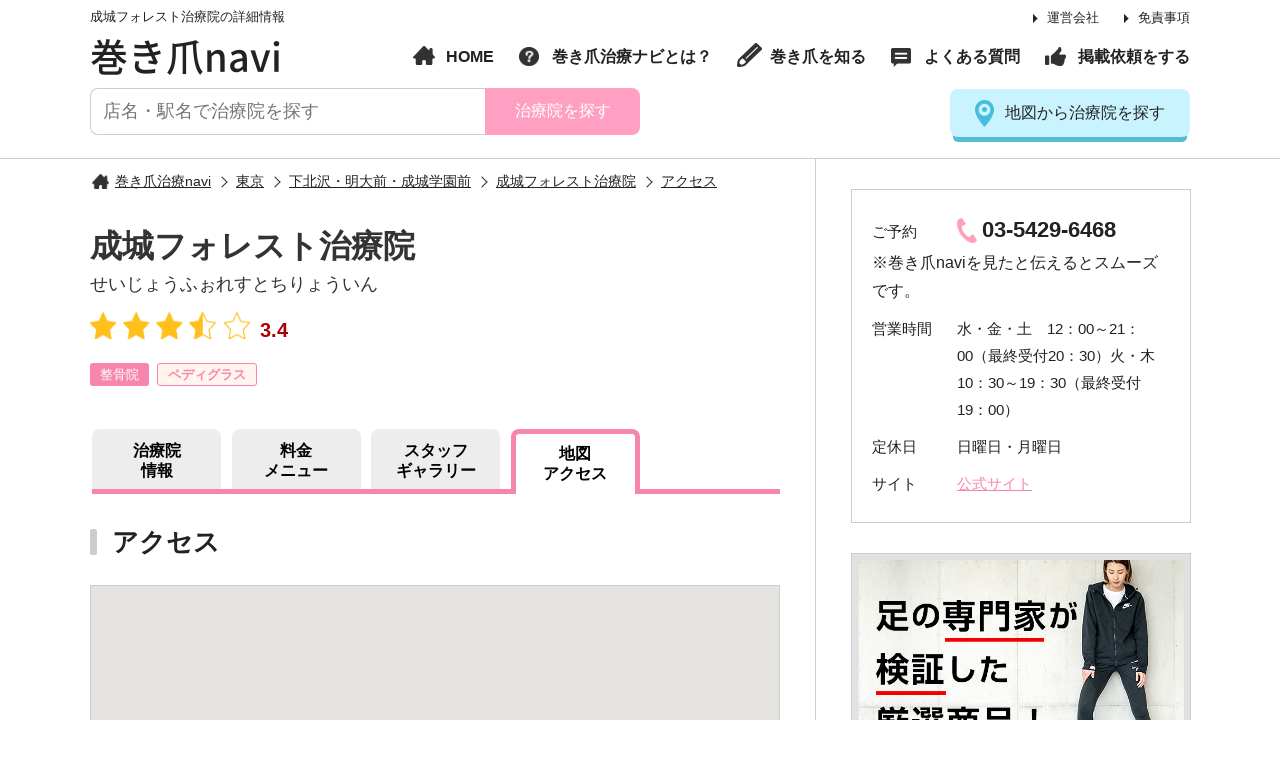

--- FILE ---
content_type: text/html; charset=UTF-8
request_url: https://acronyx.jp/clinic/nikonikosinnkyuuseikotuinnekimae/access/
body_size: 8230
content:
<!DOCTYPE html>
<html lang="ja">
<head>
<meta charset="utf-8">
<meta http-equiv="X-UA-Compatible" content="IE=edge">

<title>アクセス | 成城フォレスト治療院 | 巻き爪ナビ</title>
<meta name="description" content="「成城フォレスト治療院」のアクセスのご紹介をします。">
<meta name="keywords" content="巻き爪,陥入爪ケア,病院,手術,エステ">


<meta property="og:title" content="アクセス | 成城フォレスト治療院 | 下北沢・明大前・成城学園前の巻き爪治療院">
<meta property="og:type" content="article">
<meta property="og:description" content="「成城フォレスト治療院」のアクセスのご紹介をします。">
<meta property="og:url" content="https://acronyx.jp/clinic/nikonikosinnkyuuseikotuinnekimae/shop_access">
<meta property="og:site_name" content="巻き爪NAVI">
<meta property="og:image" content="https://acronyx.jp/wp/wp-content/uploads/2021/04/AF1QipNG-BbLpf4dyYuEC733_bMmSl6nKkLYXRBRO8hIs1024-1-690x431.jpeg">
<meta name="thumbnail" content="https://acronyx.jp/wp/wp-content/uploads/2021/04/AF1QipNG-BbLpf4dyYuEC733_bMmSl6nKkLYXRBRO8hIs1024-1-690x431.jpeg">
<script>
var cookiesH = document.cookie;
var swichFlag = cookiesH.indexOf("sscn0_on",0);
var meta = document.createElement('meta');
var viewportWidth = 0;
var viewportHeight = 0;
var scrollOffset = 0;
meta.setAttribute('name', 'viewport');
meta.setAttribute('content', 'width=width=device-width, initial-scale=1.0');
if(navigator.userAgent.indexOf('Android') > 0){
	viewportWidth = screen.width/window.devicePixelRatio;
	viewportHeight = screen.height/window.devicePixelRatio;
}else{
	viewportWidth = screen.width;
	viewportHeight = screen.height;
}
if(window.innerHeight < window.innerWidth){
	if(viewportHeight>737){
		meta.setAttribute('content', 'width=1150px');
		scrollOffset = 160;
	}

}else{
	if(viewportWidth>737){
		meta.setAttribute('content', 'width=1150px');
		scrollOffset = 160;
	}
}
if(swichFlag != -1){
	if(navigator.userAgent.indexOf('iPhone') != -1 || navigator.userAgent.indexOf('iphone') != -1){
		meta.setAttribute('content', 'width=1150px');
	}else{
		meta.setAttribute('content', 'width=1150px,user-scalable=no,target-desitydpi=device-dpi');
	}
}
document.getElementsByTagName('head')[0].appendChild(meta);

</script>
<link rel="shortcut icon" href="https://acronyx.jp/wp/wp-content/themes/originaltheme/data/images/common/favicon.ico">
<link rel="icon" href="https://acronyx.jp/wp/wp-content/themes/originaltheme/data/images/common/favicon.ico">

<link rel='dns-prefetch' href='//www.google.com' />
<link rel='dns-prefetch' href='//s.w.org' />
<link rel='stylesheet' id='wp-block-library-css'  href='https://acronyx.jp/wp/wp-includes/css/dist/block-library/style.min.css?ver=5.3.20' type='text/css' media='all' />
<link rel='stylesheet' id='contact-form-7-css'  href='https://acronyx.jp/wp/wp-content/plugins/contact-form-7/includes/css/styles.css?ver=5.2.2' type='text/css' media='all' />
<link rel='stylesheet' id='wp-pagenavi-css'  href='https://acronyx.jp/wp/wp-content/plugins/wp-pagenavi/pagenavi-css.css?ver=2.70' type='text/css' media='all' />
<script type='text/javascript' src='https://acronyx.jp/wp/wp-includes/js/jquery/jquery.js?ver=1.12.4-wp'></script>
<script type='text/javascript' src='https://acronyx.jp/wp/wp-includes/js/jquery/jquery-migrate.min.js?ver=1.4.1'></script>
<link rel='https://api.w.org/' href='https://acronyx.jp/wp-json/' />
<link rel="alternate" type="application/json+oembed" href="https://acronyx.jp/wp-json/oembed/1.0/embed?url=https%3A%2F%2Facronyx.jp%2Fshop_access%2F" />
<link rel="alternate" type="text/xml+oembed" href="https://acronyx.jp/wp-json/oembed/1.0/embed?url=https%3A%2F%2Facronyx.jp%2Fshop_access%2F&#038;format=xml" />

<link href="https://acronyx.jp/wp/wp-content/themes/originaltheme/data/css/reset.css" rel="stylesheet">
<link href="https://acronyx.jp/wp/wp-content/themes/originaltheme/data/css/global.css" rel="stylesheet">
<link href="https://acronyx.jp/wp/wp-content/themes/originaltheme/data/css/plugin.css" rel="stylesheet">
<script type="text/javascript" src="https://acronyx.jp/wp/wp-content/themes/originaltheme/data/js/jquery.js"></script>
<script type="text/javascript" src="https://acronyx.jp/wp/wp-content/themes/originaltheme/data/js/plugin.js"></script>
<script type="text/javascript" src='https://acronyx.jp/wp/wp-content/themes/originaltheme/data/js/common.js'></script>
<script>
var Swiper;
jQuery(window).load(function() {
	Swiper = new Swiper ('.common_slider', {
		slidesPerView: 'auto',
		speed: 1000,
		centeredSlides : true,
		navigation: {
			nextEl: '.swiper-button-prev',
			prevEl: '.swiper-button-next'
		}
	});
});
</script>
<style type="text/css">
.grecaptcha-badge { visibility: hidden; }
</style>

<!-- End Google Tag Manager -->
<!--[if lt IE 9]>
<script src="https://oss.maxcdn.com/libs/html5shiv/3.7.0/html5shiv.js"></script>
<script src="https://oss.maxcdn.com/libs/respond.js/1.4.2/respond.min.js"></script>
<script src="js/selectivizr.min.js"></script>
<![endif]-->
<!-- Google Tag Manager -->
<script>(function(w,d,s,l,i){w[l]=w[l]||[];w[l].push({'gtm.start':
new Date().getTime(),event:'gtm.js'});var f=d.getElementsByTagName(s)[0],
j=d.createElement(s),dl=l!='dataLayer'?'&l='+l:'';j.async=true;j.src=
'https://www.googletagmanager.com/gtm.js?id='+i+dl;f.parentNode.insertBefore(j,f);
})(window,document,'script','dataLayer','GTM-KQG8Z7T');</script>
<!-- End Google Tag Manager -->
</head>
<body class="page-template-default page page-id-202 shop_access">
<!-- Google Tag Manager (noscript) -->
<noscript><iframe src="https://www.googletagmanager.com/ns.html?id=GTM-KQG8Z7T"
height="0" width="0" style="display:none;visibility:hidden"></iframe></noscript>
<!-- End Google Tag Manager (noscript) -->
<div id="wrap" class="wrap">
	<header id="header">
		<div class="h_inner">
				<p class="h1">成城フォレスト治療院の詳細情報</p>
			
			<p class="p_logo"><a href="https://acronyx.jp/">巻き爪navi</a></p>
			<nav class="primay_nav">
				<ul class="pn">
					<li><a href="https://acronyx.jp/company/">運営会社</a></li>
					<li><a href="https://acronyx.jp/privacy-policy/">免責事項</a></li>
				</ul>
			</nav>
			
			<nav class="global_nav">
				<ul class="gn">
					<li class="i_home"><a href="https://acronyx.jp/">HOME</a></li>
					<li class="i_about"><a href="https://acronyx.jp/about/">巻き爪治療ナビとは？</a></li>
					<li class="i_pen"><a href="https://acronyx.jp/curlynail/">巻き爪を知る</a></li>
					<li class="i_comment"><a href="https://acronyx.jp/faq/">よくある質問</a></li>
					<li class="i_hand"><a href="https://acronyx.jp/recommend/">掲載依頼をする</a></li>
				</ul>
			</nav>

			<form role="search" method="get"  class="search_box"action="https://acronyx.jp/search/">
				<input type="text" name="word" id="word" placeholder="店名・駅名で治療院を探す" class="f_text02">
				<input type="hidden" name="search_id" id="search_id" value="free">
				<button class="f_btn">治療院を探す</button>
			</form>
			<a href="https://acronyx.jp/area/" class="btn02 i_place"><span>地図から治療院を探す</span></a>
		</div>
	</header>
	<div id="contents">
	<div class="contents_left">
		<div class="c_inner">
			<ul id="breadcrumb" itemscope="" itemtype="https://schema.org/BreadcrumbList">
				<li itemprop="itemListElement" itemscope="" itemtype="https://schema.org/ListItem"><a href="https://acronyx.jp/" itemprop="item" itemprop="url"><span itemprop="name">巻き爪治療navi</span></a><meta itemprop="position" content="1" /></li>
				<li itemprop="itemListElement" itemscope="" itemtype="https://schema.org/ListItem"><a href="https://acronyx.jp/area/tokyo/" itemprop="item" itemprop="url"><span itemprop="name">東京</span></a><meta itemprop="position" content="2" /></li><li itemprop="itemListElement" itemscope="" itemtype="https://schema.org/ListItem"><a href="https://acronyx.jp/area/tokyo/shimokitazawa/" itemprop="item" itemprop="url"><span itemprop="name">下北沢・明大前・成城学園前</span></a><meta itemprop="position" content="3" /></li><li itemprop="itemListElement" itemscope="" itemtype="https://schema.org/ListItem"><a href="https://acronyx.jp/clinic/nikonikosinnkyuuseikotuinnekimae/" itemprop="item" itemprop="url"><span itemprop="name">成城フォレスト治療院</span></a><meta itemprop="position" content="4" /></li>				<li itemprop="itemListElement" itemscope="" itemtype="https://schema.org/ListItem"><a href="https://acronyx.jp/clinic/nikonikosinnkyuuseikotuinnekimae/access/" itemprop="item" itemprop="url"><span itemprop="name">アクセス</span></a><meta itemprop="position" content="5" /></li>
			</ul>

			<div class="shop_box01 icon_none">
		<h1 class="title03 xlarge mb0">成城フォレスト治療院</h1>
    <p class="title03 small">せいじょうふぉれすとちりょういん</p>
	<div class="wrap_rating">
		<ul class="rating_layout">
			<li class="p_rating rating35">3.4</li>
		</ul>
			</div>
            <ul class="point_layout">
            <li class="type-li">整骨院</li>
        </ul>
			<ul class="category_layout">
	<li>ペディグラス</li>	</ul>
	</div>
			
											
										
										

		
<nav class="shop_nav">
	<ul  class="tab_nav wide-sp">
		<li ><a href="https://acronyx.jp/clinic/nikonikosinnkyuuseikotuinnekimae/"><span>治療院<br>情報</span></a></li>
		<li ><a href="https://acronyx.jp/clinic/nikonikosinnkyuuseikotuinnekimae/menu/"><span>料金<br>メニュー</span></a></li>		<li ><a href="https://acronyx.jp/clinic/nikonikosinnkyuuseikotuinnekimae/staff/"><span>スタッフ<br>ギャラリー</span></a></li>				<li class="active"><a href="https://acronyx.jp/clinic/nikonikosinnkyuuseikotuinnekimae/access/"><span>地図<br>アクセス</span></a></li>
	</ul>
</nav>
							<h2 class="title03 large f_orange mb20 hide-sp"></h2>
				<div class="p_text mb30 hide-sp"></div>
						
			<div class="c_box">
				<h2 class="title02">アクセス</h2>
							<div class="map_box">
					<div class="marker" data-lat="35.6401626" data-lng="139.6005271"></div>
				</div>
								<table class="table01">
					<tbody>
												<tr>
							<th>最寄駅</th>
							<td>成城学園前駅より徒歩２分</td>
						</tr>
																							</tbody>
				</table>
        	</div>
			<div class="c_box">
				<h3 class="title02">サロンデータ</h3>
				<table class="table01 border_none-sp wide-sp">
	<tbody>
				<tr>
			<th>ご予約</th>
			<td><span class="tel_box">
				03-5429-6468				</span>
				<br><span class="small">※巻き爪ナビを見たと伝えるとスムーズです</span>
			</td>
		</tr>
						<tr>
			<th>住所</th>
			<td>〒157-0066<br>			東京都世田谷区成城2-38-5　斉藤第２ビル　２F</td>
		</tr>
						<tr>
			<th>営業時間</th>
			<td>水・金・土　12：00～21：00（最終受付20：30）火・木　10：30～19：30（最終受付19：00）</td>
		</tr>
						<tr>
			<th>定休日</th>
			<td>
			日曜日・月曜日			</span>
			</td>
		</tr>
										<tr>
			<th>サイト</th>
			<td>
								<p><a href="https://www.nikonikoekimae.com/" class="arrow02 site_blank" rel="nofollow" target="_blank">公式サイト</a></p>
							</td>
		</tr>
							</tbody>
</table>			</div>

			<div class="c_box access_block">
				<h3 class="title02">アクセス</h3>
				<table class="table01 mb0-sp  border_none-sp wide-sp">
    <tbody>
                <tr>
            <th>最寄駅</th>
            <td>成城学園前駅より徒歩２分</td>
        </tr>
                            </tbody>
</table>

<a href="http://maps.google.com/maps?q=日本、〒157-0066 東京都世田谷区成城２丁目３８−５+成城フォレスト治療院" target="_blank" rel="nofollow" class="btn03">大きな地図で見る</a>
			</div>

						
				</div>
	</div>
	<!--END_content_left-->
	<div class="contents_right">
	<div class="c_inner">
						<div class="side_information side_box01">
						<p class="p_row">
				<span class="p_title">ご予約</span>
				<span class="p_content">
				<span class="tel_box">
										03-5429-6468				</span>
				</span>
				※巻き爪naviを見たと伝えるとスムーズです。
			</p>
									<p class="p_row">
				<span class="p_title">営業時間</span>
				<span class="p_content">水・金・土　12：00～21：00（最終受付20：30）火・木　10：30～19：30（最終受付19：00）</span>
			</p>
									<p class="p_row">
				<span class="p_title">定休日</span>
				<span class="p_content">
				日曜日・月曜日				</span>
			</p>
			
									<p class="p_row">
				<span class="p_title">サイト</span>
				<span class="p_content">
								<a href="https://www.nikonikoekimae.com/" class="site_blank" rel="nofollow" target="_blank">公式サイト</a>
								</span>
			</p>
								</div>
						
		<div class="side_box01 p_photo" style="padding:0;">
			<a href="https://store.kyokotsu.jp/" target="_blank"><img src="https://acronyx.jp/wp/wp-content/themes/originaltheme/data/images/bnr/bnr001.png" alt="KYOKOTSU STORE"></a>
		</div>

		<div class="side_box01">
			<p class="title03">巻き爪naviとは？</p>
			<figure class="p_photo wide"><a href="https://acronyx.jp/about/"><img src="https://acronyx.jp/wp/wp-content/themes/originaltheme/data/images/common/side_about_photo.jpg" srcset="https://acronyx.jp/wp/wp-content/themes/originaltheme/data/images/common/side_about_photo.jpg 1x,https://acronyx.jp/wp/wp-content/themes/originaltheme/data/images/common/side_about_photox2.jpg 2x" alt="巻き爪naviとは？"></a></figure>
			<div class="p_text"><span class="bold">歩くのも痛い巻き爪の悩みを解決！</span><br>
			巻き爪naviは、巻き爪や陥入爪の痛みや爪の変形で悩んでいる人のために全国各地の治療が上手な治療院をご紹介する巻き爪治療の専門サイトです。</div>
			<a href="https://acronyx.jp/about/" class="arrow01">詳しく見る</a>
		</div>
			
		<div class="side_box01 certification_box">
			<span class="icon"><img src="https://acronyx.jp/wp/wp-content/themes/originaltheme/data/images/common/mark.png" alt="認定院"></span>
			<p class="title03">認定治療院</p>
									<div class="list_box01">
				<figure class="p_photo"><a href="https://acronyx.jp/clinic/ikegami-hifuka/"><img src="https://acronyx.jp/wp/wp-content/uploads/2019/12/2020-12-11-150x150.jpeg" alt=""></a></figure>
				<div class="p p_content">
					<a href="https://acronyx.jp/clinic/ikegami-hifuka/" class="p_title arrow02">いけがみ皮膚科</a>
					<p>茨城県つくば市</p>
				</div>
			</div>
									<div class="list_box01">
				<figure class="p_photo"><a href="https://acronyx.jp/clinic/nakano/"><img src="https://acronyx.jp/wp/wp-content/uploads/2020/08/217-150x150.jpg" alt=""></a></figure>
				<div class="p p_content">
					<a href="https://acronyx.jp/clinic/nakano/" class="p_title arrow02">巻き爪サロン中野店／ふかざわ整骨院</a>
					<p>東京都中野区</p>
				</div>
			</div>
									<div class="list_box01">
				<figure class="p_photo"><a href="https://acronyx.jp/clinic/satomisinkyuseikotuinn/"><img src="https://acronyx.jp/wp/wp-content/uploads/2024/12/IMG_0548-150x150.jpg" alt=""></a></figure>
				<div class="p p_content">
					<a href="https://acronyx.jp/clinic/satomisinkyuseikotuinn/" class="p_title arrow02">巻き爪サロンnicori門前仲町店</a>
					<p>東京都江東区</p>
				</div>
			</div>
									<div class="list_box01">
				<figure class="p_photo"><a href="https://acronyx.jp/clinic/salon_6173/"><img src="https://acronyx.jp/wp/wp-content/uploads/2023/04/16-150x150.jpg" alt=""></a></figure>
				<div class="p p_content">
					<a href="https://acronyx.jp/clinic/salon_6173/" class="p_title arrow02">巻き爪サロンそごう大宮店</a>
					<p>埼玉県さいたま市大宮区</p>
				</div>
			</div>
									<div class="list_box01">
				<figure class="p_photo"><a href="https://acronyx.jp/clinic/kichijoji/"><img src="https://acronyx.jp/wp/wp-content/uploads/2020/08/IMG_1743-150x150.jpeg" alt=""></a></figure>
				<div class="p p_content">
					<a href="https://acronyx.jp/clinic/kichijoji/" class="p_title arrow02">巻き爪サロン吉祥寺店/ひなた整体院</a>
					<p>東京都武蔵野市</p>
				</div>
			</div>
					</div>
			<div class="side_box01 p_photo" style="padding:0;">
		<a href="https://acronyx.jp/recommend/">
			<img src="https://acronyx.jp/wp/wp-content/themes/originaltheme/data/images/common/bnr2111.jpg" alt="掲載依頼">
		</a>
	</div>
			</div>
</div></div>
<!--END_contents-->

<script src="https://maps.googleapis.com/maps/api/js?key=AIzaSyAqkakxfMqrskuSVmZcphErP6fwopSISXk"></script>
<script type="text/javascript">
(function($) {
function new_map( $el ) {
	var $markers = $el.find('.marker');
	var args = {
		zoom		: 10,
		center		: new google.maps.LatLng(0, 0),
		mapTypeId	: google.maps.MapTypeId.ROADMAP
	};
	var map = new google.maps.Map( $el[0], args);
	map.markers = [];
	$markers.each(function(){
    	add_marker( $(this), map );
	});
	center_map( map );
	return map;
}
function add_marker( $marker, map ) {
	var latlng = new google.maps.LatLng( $marker.attr('data-lat'), $marker.attr('data-lng') );
	var marker = new google.maps.Marker({
		position	: latlng,
		map			: map
	});
	map.markers.push( marker );
	if( $marker.html() )
	{
		var infowindow = new google.maps.InfoWindow({
			content		: $marker.html()
		});
		google.maps.event.addListener(marker, 'click', function() {
			infowindow.open( map, marker );
		});
	}
}
function center_map( map ) {
	var bounds = new google.maps.LatLngBounds();
	$.each( map.markers, function( i, marker ){
		var latlng = new google.maps.LatLng( marker.position.lat(), marker.position.lng() );
		bounds.extend( latlng );
	});
	if( map.markers.length == 1 )
	{
	    map.setCenter( bounds.getCenter() );
	    map.setZoom( 10 );
	}
	else
	{
		map.fitBounds( bounds );
	}
}
var map = null;
$(document).ready(function(){
	$('.map_box').each(function(){
		map = new_map( $(this) );
	});
});
})(jQuery);
</script>
<footer id="footer">
		<a class="pagetop" href="#wrap"><span>ページのトップに戻る</span></a>
		<div class="f_inner">
			<a href="" class="p_logo">巻き爪navi</a>
			<nav class="footer_nav">
				<ul class="fn">
					<li class="i_home"><a href="https://acronyx.jp/">HOME</a></li>
					<li class="i_about"><a href="https://acronyx.jp/about/">巻き爪治療ナビとは？</a></li>
					<li class="i_pen"><a href="https://acronyx.jp/curlynail/">巻き爪を知る</a></li>
					<li class="i_comment"><a href="https://acronyx.jp/faq/">よくある質問</a></li>
					<li class="i_hand"><a href="https://acronyx.jp/recommend/">掲載依頼をする</a></li>
					<li class="i_pen"><a href="https://acronyx.jp/contactus/">お問い合わせ</a></li>
				</ul>
			</nav>
			<p class="copyright">&copy;  . All rights reserved.</p>
		</div>
	</footer>
	<!--footer_end-->
	<div style="font-size:11px; opacity:0.8; text-align:center; padding:2px;">
		This site is protected by reCAPTCHA and the Google
	</div>
		<div id="header-sp">
		<div id="headers_wrap">
			<div class="headers_inner">
				<nav id="sp_nav">
					<ul>
						<li class="i_home"><a href="https://acronyx.jp/">巻き爪ナビHOME</a></li>
						<li class="p_hover-sp i_search">
							<span class="active">治療院検索</span>
							<div class="sub_nav">
								<div class="search_box search_wrap">
									<div class="area_box">
										<h3 class="title03">
											<span class="i">エリア</span>
										</h3>
										<div class="p_content">
											<div class="f_select01">
												<select class="area_parent select_pref"><option value="">都道府県</option><option value="10" data="hokkaido">北海道</option><option value="11" data="aomori">青森</option><option value="12" data="akita">秋田</option><option value="13" data="yamagata">山形</option><option value="14" data="iwate">岩手</option><option value="15" data="miyagi">宮城</option><option value="16" data="fukushima">福島</option><option value="17" data="tokyo">東京</option><option value="18" data="kanagawa">神奈川</option><option value="19" data="saitama">埼玉</option><option value="20" data="chiba">千葉</option><option value="21" data="tochigi">栃木</option><option value="22" data="ibaraki">茨城</option><option value="23" data="gunma">群馬</option><option value="24" data="aichi">愛知</option><option value="25" data="gifu">岐阜</option><option value="26" data="shizuoka">静岡</option><option value="27" data="mie">三重</option><option value="28" data="niigata">新潟</option><option value="29" data="yamanashi">山梨</option><option value="30" data="nagano">長野</option><option value="31" data="ishikawa">石川</option><option value="32" data="toyama">富山</option><option value="33" data="fukui">福井</option><option value="34" data="osaka">大阪</option><option value="35" data="hyogo">兵庫</option><option value="36" data="shiga">滋賀</option><option value="37" data="nara">奈良</option><option value="38" data="wakayama">和歌山</option><option value="306" data="kyoto">京都</option><option value="39" data="okayama">岡山</option><option value="40" data="hiroshima">広島</option><option value="41" data="tottori">鳥取</option><option value="42" data="shimane">島根</option><option value="43" data="yamaguchi">山口</option><option value="44" data="kagawa">香川</option><option value="45" data="tokushima">徳島</option><option value="46" data="ehime">愛媛</option><option value="47" data="kochi">高知</option><option value="48" data="fukuoka">福岡</option><option value="49" data="saga">佐賀</option><option value="50" data="nagasaki">長崎</option><option value="51" data="kumamoto">熊本</option><option value="52" data="oita">大分</option><option value="53" data="miyazaki">宮崎</option><option value="54" data="kagoshima">鹿児島</option><option value="55" data="okinawa">沖縄</option></select>											</div>
											<div class="f_select01">
												<select class="content_pref area_child" onchange="pref_local('side')">
													<option selected>エリア</option>
												</select>
											</div>
										</div>
									</div>
									<div class="wrap_btn">
										<p class="btn02 btn_pref">検索する</p>
										<p id="btn_geo_side" class="btn02 green">現在地から探す</p>
									</div><!-- end_wrap_btn -->
								</div>

							</div>
						</li>
													<li class="i_clinic_top"><a href="https://acronyx.jp/clinic/nikonikosinnkyuuseikotuinnekimae/">成城フォレスト治療院Top</a></li>
							<li class="i_clinic_menu"><a href="https://acronyx.jp/clinic/nikonikosinnkyuuseikotuinnekimae/menu/">料金メニュー</a></li>							<li class="i_clinic_staff"><a href="https://acronyx.jp/clinic/nikonikosinnkyuuseikotuinnekimae/staff/">スタッフ</a></li>																					<li class="i_clinic_map"><a href="https://acronyx.jp/clinic/nikonikosinnkyuuseikotuinnekimae/access/">地図・アクセス</a></li>
											</ul>
				</nav>
			</div>
			<div id="btn_menu" class="btn_menu">
				<div class="btn_menu_inner">
					<span></span>
					<span></span>
					<span></span>
					<p>メニュー</p>
				</div>
			</div>
		</div>
	</div>
	
	<div id="overlay_wrap" class="overlay"></div>
</div>
<!--wrap_end-->
<script type='text/javascript'>
/* <![CDATA[ */
var wpcf7 = {"apiSettings":{"root":"https:\/\/acronyx.jp\/wp-json\/contact-form-7\/v1","namespace":"contact-form-7\/v1"}};
/* ]]> */
</script>
<script type='text/javascript' src='https://acronyx.jp/wp/wp-content/plugins/contact-form-7/includes/js/scripts.js?ver=5.2.2'></script>
<script type='text/javascript' src='https://www.google.com/recaptcha/api.js?render=6Lc3ExAsAAAAAC-j9LEUB7FIaUG8NbOygKb1sH69&#038;ver=3.0'></script>
<script type='text/javascript'>
/* <![CDATA[ */
var wpcf7_recaptcha = {"sitekey":"6Lc3ExAsAAAAAC-j9LEUB7FIaUG8NbOygKb1sH69","actions":{"homepage":"homepage","contactform":"contactform"}};
/* ]]> */
</script>
<script type='text/javascript' src='https://acronyx.jp/wp/wp-content/plugins/contact-form-7/modules/recaptcha/script.js?ver=5.2.2'></script>
<script type='text/javascript' src='https://acronyx.jp/wp/wp-includes/js/wp-embed.min.js?ver=5.3.20'></script>

<script>
	jQuery(".select_pref").change(function () {
		var id_pref = jQuery(this).val();
		var cp = jQuery(this).parents(".search_wrap").find(".content_pref");
		console.log(cp);
		cp.children().remove();
		cp.stop().animate({opacity:'0'}, 200,function(){cp.css({'display':'none'});});
		jQuery.getJSON("https://acronyx.jp/wp-json/wp/v2/area_cat?parent="+id_pref+"&hide_empty=1&per_page=50", function(json){
			cp.stop().css({'display':'block'}).animate({opacity:'1'});
			cp.append('<option selected>エリア</option>');
			for(var i in json) {
				var h = '<option value="'+ json[i].slug +'" data="'+ json[i].slug +'">'
					+ json[i].name
					+ '（'
					+ json[i].count
					+ '）'
					+ '</option>';
				cp.append(h);
			}
		});
	});
	var value01
	var value02;
	function pref_local(place){
		if(place == "side"){
			var pv = jQuery(".search_box");
		}else{
			var pv = jQuery(".select_pref_block");
		}
		var pref01_val = pv.find('.select_pref option:selected').attr("data");
		var pref02_val = pv.find('.content_pref option:selected').attr("value");
		location.href = "https://acronyx.jp/area/" + pref01_val + "/" + pref02_val + "/";
	}
	jQuery(".btn_pref").click(function () {
		var sw = jQuery(this).parents(".search_wrap");
		value01 = sw.find('.select_pref option:selected').attr("data");
		value02 = sw.find('.content_pref option:selected').attr("data");
		if(typeof value01 !== "undefined" && typeof value02 === "undefined") {
			location.href = "https://acronyx.jp/area/" + value01 + "/";
		}else if(typeof value01 !== "undefined" && typeof value02 !== "undefined") {
			location.href = "https://acronyx.jp/area/" + value01 + "/" + value02 + "/";
		}
	});
</script>

<style type="text/css">
/* fixes potential theme css conflict */
.p_map img {
   max-width: inherit !important;
}

</style>
<script src="https://maps.googleapis.com/maps/api/js?key=AIzaSyDtSLPO_KqSrJ42jS80jlTi4sLpeTA0B-0"></script>
<script type="text/javascript">
(function($) {
function new_map( $el ) {
	var $markers = $el.find('.marker');
	var args = {
		zoom		: 16,
		center		: new google.maps.LatLng(0, 0),
		mapTypeId	: google.maps.MapTypeId.ROADMAP
	};
	var map = new google.maps.Map( $el[0], args);
	map.markers = [];
	$markers.each(function(){
    	add_marker( $(this), map );
	});
	center_map( map );
	return map;
}
function add_marker( $marker, map ) {
	var latlng = new google.maps.LatLng( $marker.attr('data-lat'), $marker.attr('data-lng') );
	var marker = new google.maps.Marker({
		position	: latlng,
		map			: map
	});
	map.markers.push( marker );
	if( $marker.html() )
	{
		var infowindow = new google.maps.InfoWindow({
			content		: $marker.html()
		});
		google.maps.event.addListener(marker, 'click', function() {
			infowindow.open( map, marker );
		});
	}
}
function center_map( map ) {
	var bounds = new google.maps.LatLngBounds();
	$.each( map.markers, function( i, marker ){
		var latlng = new google.maps.LatLng( marker.position.lat(), marker.position.lng() );
		bounds.extend( latlng );
	});
	if( map.markers.length == 1 )
	{
	    map.setCenter( bounds.getCenter() );
	    map.setZoom( 16 );
	}
	else
	{
		map.fitBounds( bounds );
	}
}
var map = null;
$(document).ready(function(){
	$('.p_map').each(function(){
		map = new_map( $(this) );
	});
});
})(jQuery);
</script>


</body>
</html>


--- FILE ---
content_type: text/html; charset=utf-8
request_url: https://www.google.com/recaptcha/api2/anchor?ar=1&k=6Lc3ExAsAAAAAC-j9LEUB7FIaUG8NbOygKb1sH69&co=aHR0cHM6Ly9hY3Jvbnl4LmpwOjQ0Mw..&hl=en&v=PoyoqOPhxBO7pBk68S4YbpHZ&size=invisible&anchor-ms=20000&execute-ms=30000&cb=1boaexoznx5j
body_size: 48862
content:
<!DOCTYPE HTML><html dir="ltr" lang="en"><head><meta http-equiv="Content-Type" content="text/html; charset=UTF-8">
<meta http-equiv="X-UA-Compatible" content="IE=edge">
<title>reCAPTCHA</title>
<style type="text/css">
/* cyrillic-ext */
@font-face {
  font-family: 'Roboto';
  font-style: normal;
  font-weight: 400;
  font-stretch: 100%;
  src: url(//fonts.gstatic.com/s/roboto/v48/KFO7CnqEu92Fr1ME7kSn66aGLdTylUAMa3GUBHMdazTgWw.woff2) format('woff2');
  unicode-range: U+0460-052F, U+1C80-1C8A, U+20B4, U+2DE0-2DFF, U+A640-A69F, U+FE2E-FE2F;
}
/* cyrillic */
@font-face {
  font-family: 'Roboto';
  font-style: normal;
  font-weight: 400;
  font-stretch: 100%;
  src: url(//fonts.gstatic.com/s/roboto/v48/KFO7CnqEu92Fr1ME7kSn66aGLdTylUAMa3iUBHMdazTgWw.woff2) format('woff2');
  unicode-range: U+0301, U+0400-045F, U+0490-0491, U+04B0-04B1, U+2116;
}
/* greek-ext */
@font-face {
  font-family: 'Roboto';
  font-style: normal;
  font-weight: 400;
  font-stretch: 100%;
  src: url(//fonts.gstatic.com/s/roboto/v48/KFO7CnqEu92Fr1ME7kSn66aGLdTylUAMa3CUBHMdazTgWw.woff2) format('woff2');
  unicode-range: U+1F00-1FFF;
}
/* greek */
@font-face {
  font-family: 'Roboto';
  font-style: normal;
  font-weight: 400;
  font-stretch: 100%;
  src: url(//fonts.gstatic.com/s/roboto/v48/KFO7CnqEu92Fr1ME7kSn66aGLdTylUAMa3-UBHMdazTgWw.woff2) format('woff2');
  unicode-range: U+0370-0377, U+037A-037F, U+0384-038A, U+038C, U+038E-03A1, U+03A3-03FF;
}
/* math */
@font-face {
  font-family: 'Roboto';
  font-style: normal;
  font-weight: 400;
  font-stretch: 100%;
  src: url(//fonts.gstatic.com/s/roboto/v48/KFO7CnqEu92Fr1ME7kSn66aGLdTylUAMawCUBHMdazTgWw.woff2) format('woff2');
  unicode-range: U+0302-0303, U+0305, U+0307-0308, U+0310, U+0312, U+0315, U+031A, U+0326-0327, U+032C, U+032F-0330, U+0332-0333, U+0338, U+033A, U+0346, U+034D, U+0391-03A1, U+03A3-03A9, U+03B1-03C9, U+03D1, U+03D5-03D6, U+03F0-03F1, U+03F4-03F5, U+2016-2017, U+2034-2038, U+203C, U+2040, U+2043, U+2047, U+2050, U+2057, U+205F, U+2070-2071, U+2074-208E, U+2090-209C, U+20D0-20DC, U+20E1, U+20E5-20EF, U+2100-2112, U+2114-2115, U+2117-2121, U+2123-214F, U+2190, U+2192, U+2194-21AE, U+21B0-21E5, U+21F1-21F2, U+21F4-2211, U+2213-2214, U+2216-22FF, U+2308-230B, U+2310, U+2319, U+231C-2321, U+2336-237A, U+237C, U+2395, U+239B-23B7, U+23D0, U+23DC-23E1, U+2474-2475, U+25AF, U+25B3, U+25B7, U+25BD, U+25C1, U+25CA, U+25CC, U+25FB, U+266D-266F, U+27C0-27FF, U+2900-2AFF, U+2B0E-2B11, U+2B30-2B4C, U+2BFE, U+3030, U+FF5B, U+FF5D, U+1D400-1D7FF, U+1EE00-1EEFF;
}
/* symbols */
@font-face {
  font-family: 'Roboto';
  font-style: normal;
  font-weight: 400;
  font-stretch: 100%;
  src: url(//fonts.gstatic.com/s/roboto/v48/KFO7CnqEu92Fr1ME7kSn66aGLdTylUAMaxKUBHMdazTgWw.woff2) format('woff2');
  unicode-range: U+0001-000C, U+000E-001F, U+007F-009F, U+20DD-20E0, U+20E2-20E4, U+2150-218F, U+2190, U+2192, U+2194-2199, U+21AF, U+21E6-21F0, U+21F3, U+2218-2219, U+2299, U+22C4-22C6, U+2300-243F, U+2440-244A, U+2460-24FF, U+25A0-27BF, U+2800-28FF, U+2921-2922, U+2981, U+29BF, U+29EB, U+2B00-2BFF, U+4DC0-4DFF, U+FFF9-FFFB, U+10140-1018E, U+10190-1019C, U+101A0, U+101D0-101FD, U+102E0-102FB, U+10E60-10E7E, U+1D2C0-1D2D3, U+1D2E0-1D37F, U+1F000-1F0FF, U+1F100-1F1AD, U+1F1E6-1F1FF, U+1F30D-1F30F, U+1F315, U+1F31C, U+1F31E, U+1F320-1F32C, U+1F336, U+1F378, U+1F37D, U+1F382, U+1F393-1F39F, U+1F3A7-1F3A8, U+1F3AC-1F3AF, U+1F3C2, U+1F3C4-1F3C6, U+1F3CA-1F3CE, U+1F3D4-1F3E0, U+1F3ED, U+1F3F1-1F3F3, U+1F3F5-1F3F7, U+1F408, U+1F415, U+1F41F, U+1F426, U+1F43F, U+1F441-1F442, U+1F444, U+1F446-1F449, U+1F44C-1F44E, U+1F453, U+1F46A, U+1F47D, U+1F4A3, U+1F4B0, U+1F4B3, U+1F4B9, U+1F4BB, U+1F4BF, U+1F4C8-1F4CB, U+1F4D6, U+1F4DA, U+1F4DF, U+1F4E3-1F4E6, U+1F4EA-1F4ED, U+1F4F7, U+1F4F9-1F4FB, U+1F4FD-1F4FE, U+1F503, U+1F507-1F50B, U+1F50D, U+1F512-1F513, U+1F53E-1F54A, U+1F54F-1F5FA, U+1F610, U+1F650-1F67F, U+1F687, U+1F68D, U+1F691, U+1F694, U+1F698, U+1F6AD, U+1F6B2, U+1F6B9-1F6BA, U+1F6BC, U+1F6C6-1F6CF, U+1F6D3-1F6D7, U+1F6E0-1F6EA, U+1F6F0-1F6F3, U+1F6F7-1F6FC, U+1F700-1F7FF, U+1F800-1F80B, U+1F810-1F847, U+1F850-1F859, U+1F860-1F887, U+1F890-1F8AD, U+1F8B0-1F8BB, U+1F8C0-1F8C1, U+1F900-1F90B, U+1F93B, U+1F946, U+1F984, U+1F996, U+1F9E9, U+1FA00-1FA6F, U+1FA70-1FA7C, U+1FA80-1FA89, U+1FA8F-1FAC6, U+1FACE-1FADC, U+1FADF-1FAE9, U+1FAF0-1FAF8, U+1FB00-1FBFF;
}
/* vietnamese */
@font-face {
  font-family: 'Roboto';
  font-style: normal;
  font-weight: 400;
  font-stretch: 100%;
  src: url(//fonts.gstatic.com/s/roboto/v48/KFO7CnqEu92Fr1ME7kSn66aGLdTylUAMa3OUBHMdazTgWw.woff2) format('woff2');
  unicode-range: U+0102-0103, U+0110-0111, U+0128-0129, U+0168-0169, U+01A0-01A1, U+01AF-01B0, U+0300-0301, U+0303-0304, U+0308-0309, U+0323, U+0329, U+1EA0-1EF9, U+20AB;
}
/* latin-ext */
@font-face {
  font-family: 'Roboto';
  font-style: normal;
  font-weight: 400;
  font-stretch: 100%;
  src: url(//fonts.gstatic.com/s/roboto/v48/KFO7CnqEu92Fr1ME7kSn66aGLdTylUAMa3KUBHMdazTgWw.woff2) format('woff2');
  unicode-range: U+0100-02BA, U+02BD-02C5, U+02C7-02CC, U+02CE-02D7, U+02DD-02FF, U+0304, U+0308, U+0329, U+1D00-1DBF, U+1E00-1E9F, U+1EF2-1EFF, U+2020, U+20A0-20AB, U+20AD-20C0, U+2113, U+2C60-2C7F, U+A720-A7FF;
}
/* latin */
@font-face {
  font-family: 'Roboto';
  font-style: normal;
  font-weight: 400;
  font-stretch: 100%;
  src: url(//fonts.gstatic.com/s/roboto/v48/KFO7CnqEu92Fr1ME7kSn66aGLdTylUAMa3yUBHMdazQ.woff2) format('woff2');
  unicode-range: U+0000-00FF, U+0131, U+0152-0153, U+02BB-02BC, U+02C6, U+02DA, U+02DC, U+0304, U+0308, U+0329, U+2000-206F, U+20AC, U+2122, U+2191, U+2193, U+2212, U+2215, U+FEFF, U+FFFD;
}
/* cyrillic-ext */
@font-face {
  font-family: 'Roboto';
  font-style: normal;
  font-weight: 500;
  font-stretch: 100%;
  src: url(//fonts.gstatic.com/s/roboto/v48/KFO7CnqEu92Fr1ME7kSn66aGLdTylUAMa3GUBHMdazTgWw.woff2) format('woff2');
  unicode-range: U+0460-052F, U+1C80-1C8A, U+20B4, U+2DE0-2DFF, U+A640-A69F, U+FE2E-FE2F;
}
/* cyrillic */
@font-face {
  font-family: 'Roboto';
  font-style: normal;
  font-weight: 500;
  font-stretch: 100%;
  src: url(//fonts.gstatic.com/s/roboto/v48/KFO7CnqEu92Fr1ME7kSn66aGLdTylUAMa3iUBHMdazTgWw.woff2) format('woff2');
  unicode-range: U+0301, U+0400-045F, U+0490-0491, U+04B0-04B1, U+2116;
}
/* greek-ext */
@font-face {
  font-family: 'Roboto';
  font-style: normal;
  font-weight: 500;
  font-stretch: 100%;
  src: url(//fonts.gstatic.com/s/roboto/v48/KFO7CnqEu92Fr1ME7kSn66aGLdTylUAMa3CUBHMdazTgWw.woff2) format('woff2');
  unicode-range: U+1F00-1FFF;
}
/* greek */
@font-face {
  font-family: 'Roboto';
  font-style: normal;
  font-weight: 500;
  font-stretch: 100%;
  src: url(//fonts.gstatic.com/s/roboto/v48/KFO7CnqEu92Fr1ME7kSn66aGLdTylUAMa3-UBHMdazTgWw.woff2) format('woff2');
  unicode-range: U+0370-0377, U+037A-037F, U+0384-038A, U+038C, U+038E-03A1, U+03A3-03FF;
}
/* math */
@font-face {
  font-family: 'Roboto';
  font-style: normal;
  font-weight: 500;
  font-stretch: 100%;
  src: url(//fonts.gstatic.com/s/roboto/v48/KFO7CnqEu92Fr1ME7kSn66aGLdTylUAMawCUBHMdazTgWw.woff2) format('woff2');
  unicode-range: U+0302-0303, U+0305, U+0307-0308, U+0310, U+0312, U+0315, U+031A, U+0326-0327, U+032C, U+032F-0330, U+0332-0333, U+0338, U+033A, U+0346, U+034D, U+0391-03A1, U+03A3-03A9, U+03B1-03C9, U+03D1, U+03D5-03D6, U+03F0-03F1, U+03F4-03F5, U+2016-2017, U+2034-2038, U+203C, U+2040, U+2043, U+2047, U+2050, U+2057, U+205F, U+2070-2071, U+2074-208E, U+2090-209C, U+20D0-20DC, U+20E1, U+20E5-20EF, U+2100-2112, U+2114-2115, U+2117-2121, U+2123-214F, U+2190, U+2192, U+2194-21AE, U+21B0-21E5, U+21F1-21F2, U+21F4-2211, U+2213-2214, U+2216-22FF, U+2308-230B, U+2310, U+2319, U+231C-2321, U+2336-237A, U+237C, U+2395, U+239B-23B7, U+23D0, U+23DC-23E1, U+2474-2475, U+25AF, U+25B3, U+25B7, U+25BD, U+25C1, U+25CA, U+25CC, U+25FB, U+266D-266F, U+27C0-27FF, U+2900-2AFF, U+2B0E-2B11, U+2B30-2B4C, U+2BFE, U+3030, U+FF5B, U+FF5D, U+1D400-1D7FF, U+1EE00-1EEFF;
}
/* symbols */
@font-face {
  font-family: 'Roboto';
  font-style: normal;
  font-weight: 500;
  font-stretch: 100%;
  src: url(//fonts.gstatic.com/s/roboto/v48/KFO7CnqEu92Fr1ME7kSn66aGLdTylUAMaxKUBHMdazTgWw.woff2) format('woff2');
  unicode-range: U+0001-000C, U+000E-001F, U+007F-009F, U+20DD-20E0, U+20E2-20E4, U+2150-218F, U+2190, U+2192, U+2194-2199, U+21AF, U+21E6-21F0, U+21F3, U+2218-2219, U+2299, U+22C4-22C6, U+2300-243F, U+2440-244A, U+2460-24FF, U+25A0-27BF, U+2800-28FF, U+2921-2922, U+2981, U+29BF, U+29EB, U+2B00-2BFF, U+4DC0-4DFF, U+FFF9-FFFB, U+10140-1018E, U+10190-1019C, U+101A0, U+101D0-101FD, U+102E0-102FB, U+10E60-10E7E, U+1D2C0-1D2D3, U+1D2E0-1D37F, U+1F000-1F0FF, U+1F100-1F1AD, U+1F1E6-1F1FF, U+1F30D-1F30F, U+1F315, U+1F31C, U+1F31E, U+1F320-1F32C, U+1F336, U+1F378, U+1F37D, U+1F382, U+1F393-1F39F, U+1F3A7-1F3A8, U+1F3AC-1F3AF, U+1F3C2, U+1F3C4-1F3C6, U+1F3CA-1F3CE, U+1F3D4-1F3E0, U+1F3ED, U+1F3F1-1F3F3, U+1F3F5-1F3F7, U+1F408, U+1F415, U+1F41F, U+1F426, U+1F43F, U+1F441-1F442, U+1F444, U+1F446-1F449, U+1F44C-1F44E, U+1F453, U+1F46A, U+1F47D, U+1F4A3, U+1F4B0, U+1F4B3, U+1F4B9, U+1F4BB, U+1F4BF, U+1F4C8-1F4CB, U+1F4D6, U+1F4DA, U+1F4DF, U+1F4E3-1F4E6, U+1F4EA-1F4ED, U+1F4F7, U+1F4F9-1F4FB, U+1F4FD-1F4FE, U+1F503, U+1F507-1F50B, U+1F50D, U+1F512-1F513, U+1F53E-1F54A, U+1F54F-1F5FA, U+1F610, U+1F650-1F67F, U+1F687, U+1F68D, U+1F691, U+1F694, U+1F698, U+1F6AD, U+1F6B2, U+1F6B9-1F6BA, U+1F6BC, U+1F6C6-1F6CF, U+1F6D3-1F6D7, U+1F6E0-1F6EA, U+1F6F0-1F6F3, U+1F6F7-1F6FC, U+1F700-1F7FF, U+1F800-1F80B, U+1F810-1F847, U+1F850-1F859, U+1F860-1F887, U+1F890-1F8AD, U+1F8B0-1F8BB, U+1F8C0-1F8C1, U+1F900-1F90B, U+1F93B, U+1F946, U+1F984, U+1F996, U+1F9E9, U+1FA00-1FA6F, U+1FA70-1FA7C, U+1FA80-1FA89, U+1FA8F-1FAC6, U+1FACE-1FADC, U+1FADF-1FAE9, U+1FAF0-1FAF8, U+1FB00-1FBFF;
}
/* vietnamese */
@font-face {
  font-family: 'Roboto';
  font-style: normal;
  font-weight: 500;
  font-stretch: 100%;
  src: url(//fonts.gstatic.com/s/roboto/v48/KFO7CnqEu92Fr1ME7kSn66aGLdTylUAMa3OUBHMdazTgWw.woff2) format('woff2');
  unicode-range: U+0102-0103, U+0110-0111, U+0128-0129, U+0168-0169, U+01A0-01A1, U+01AF-01B0, U+0300-0301, U+0303-0304, U+0308-0309, U+0323, U+0329, U+1EA0-1EF9, U+20AB;
}
/* latin-ext */
@font-face {
  font-family: 'Roboto';
  font-style: normal;
  font-weight: 500;
  font-stretch: 100%;
  src: url(//fonts.gstatic.com/s/roboto/v48/KFO7CnqEu92Fr1ME7kSn66aGLdTylUAMa3KUBHMdazTgWw.woff2) format('woff2');
  unicode-range: U+0100-02BA, U+02BD-02C5, U+02C7-02CC, U+02CE-02D7, U+02DD-02FF, U+0304, U+0308, U+0329, U+1D00-1DBF, U+1E00-1E9F, U+1EF2-1EFF, U+2020, U+20A0-20AB, U+20AD-20C0, U+2113, U+2C60-2C7F, U+A720-A7FF;
}
/* latin */
@font-face {
  font-family: 'Roboto';
  font-style: normal;
  font-weight: 500;
  font-stretch: 100%;
  src: url(//fonts.gstatic.com/s/roboto/v48/KFO7CnqEu92Fr1ME7kSn66aGLdTylUAMa3yUBHMdazQ.woff2) format('woff2');
  unicode-range: U+0000-00FF, U+0131, U+0152-0153, U+02BB-02BC, U+02C6, U+02DA, U+02DC, U+0304, U+0308, U+0329, U+2000-206F, U+20AC, U+2122, U+2191, U+2193, U+2212, U+2215, U+FEFF, U+FFFD;
}
/* cyrillic-ext */
@font-face {
  font-family: 'Roboto';
  font-style: normal;
  font-weight: 900;
  font-stretch: 100%;
  src: url(//fonts.gstatic.com/s/roboto/v48/KFO7CnqEu92Fr1ME7kSn66aGLdTylUAMa3GUBHMdazTgWw.woff2) format('woff2');
  unicode-range: U+0460-052F, U+1C80-1C8A, U+20B4, U+2DE0-2DFF, U+A640-A69F, U+FE2E-FE2F;
}
/* cyrillic */
@font-face {
  font-family: 'Roboto';
  font-style: normal;
  font-weight: 900;
  font-stretch: 100%;
  src: url(//fonts.gstatic.com/s/roboto/v48/KFO7CnqEu92Fr1ME7kSn66aGLdTylUAMa3iUBHMdazTgWw.woff2) format('woff2');
  unicode-range: U+0301, U+0400-045F, U+0490-0491, U+04B0-04B1, U+2116;
}
/* greek-ext */
@font-face {
  font-family: 'Roboto';
  font-style: normal;
  font-weight: 900;
  font-stretch: 100%;
  src: url(//fonts.gstatic.com/s/roboto/v48/KFO7CnqEu92Fr1ME7kSn66aGLdTylUAMa3CUBHMdazTgWw.woff2) format('woff2');
  unicode-range: U+1F00-1FFF;
}
/* greek */
@font-face {
  font-family: 'Roboto';
  font-style: normal;
  font-weight: 900;
  font-stretch: 100%;
  src: url(//fonts.gstatic.com/s/roboto/v48/KFO7CnqEu92Fr1ME7kSn66aGLdTylUAMa3-UBHMdazTgWw.woff2) format('woff2');
  unicode-range: U+0370-0377, U+037A-037F, U+0384-038A, U+038C, U+038E-03A1, U+03A3-03FF;
}
/* math */
@font-face {
  font-family: 'Roboto';
  font-style: normal;
  font-weight: 900;
  font-stretch: 100%;
  src: url(//fonts.gstatic.com/s/roboto/v48/KFO7CnqEu92Fr1ME7kSn66aGLdTylUAMawCUBHMdazTgWw.woff2) format('woff2');
  unicode-range: U+0302-0303, U+0305, U+0307-0308, U+0310, U+0312, U+0315, U+031A, U+0326-0327, U+032C, U+032F-0330, U+0332-0333, U+0338, U+033A, U+0346, U+034D, U+0391-03A1, U+03A3-03A9, U+03B1-03C9, U+03D1, U+03D5-03D6, U+03F0-03F1, U+03F4-03F5, U+2016-2017, U+2034-2038, U+203C, U+2040, U+2043, U+2047, U+2050, U+2057, U+205F, U+2070-2071, U+2074-208E, U+2090-209C, U+20D0-20DC, U+20E1, U+20E5-20EF, U+2100-2112, U+2114-2115, U+2117-2121, U+2123-214F, U+2190, U+2192, U+2194-21AE, U+21B0-21E5, U+21F1-21F2, U+21F4-2211, U+2213-2214, U+2216-22FF, U+2308-230B, U+2310, U+2319, U+231C-2321, U+2336-237A, U+237C, U+2395, U+239B-23B7, U+23D0, U+23DC-23E1, U+2474-2475, U+25AF, U+25B3, U+25B7, U+25BD, U+25C1, U+25CA, U+25CC, U+25FB, U+266D-266F, U+27C0-27FF, U+2900-2AFF, U+2B0E-2B11, U+2B30-2B4C, U+2BFE, U+3030, U+FF5B, U+FF5D, U+1D400-1D7FF, U+1EE00-1EEFF;
}
/* symbols */
@font-face {
  font-family: 'Roboto';
  font-style: normal;
  font-weight: 900;
  font-stretch: 100%;
  src: url(//fonts.gstatic.com/s/roboto/v48/KFO7CnqEu92Fr1ME7kSn66aGLdTylUAMaxKUBHMdazTgWw.woff2) format('woff2');
  unicode-range: U+0001-000C, U+000E-001F, U+007F-009F, U+20DD-20E0, U+20E2-20E4, U+2150-218F, U+2190, U+2192, U+2194-2199, U+21AF, U+21E6-21F0, U+21F3, U+2218-2219, U+2299, U+22C4-22C6, U+2300-243F, U+2440-244A, U+2460-24FF, U+25A0-27BF, U+2800-28FF, U+2921-2922, U+2981, U+29BF, U+29EB, U+2B00-2BFF, U+4DC0-4DFF, U+FFF9-FFFB, U+10140-1018E, U+10190-1019C, U+101A0, U+101D0-101FD, U+102E0-102FB, U+10E60-10E7E, U+1D2C0-1D2D3, U+1D2E0-1D37F, U+1F000-1F0FF, U+1F100-1F1AD, U+1F1E6-1F1FF, U+1F30D-1F30F, U+1F315, U+1F31C, U+1F31E, U+1F320-1F32C, U+1F336, U+1F378, U+1F37D, U+1F382, U+1F393-1F39F, U+1F3A7-1F3A8, U+1F3AC-1F3AF, U+1F3C2, U+1F3C4-1F3C6, U+1F3CA-1F3CE, U+1F3D4-1F3E0, U+1F3ED, U+1F3F1-1F3F3, U+1F3F5-1F3F7, U+1F408, U+1F415, U+1F41F, U+1F426, U+1F43F, U+1F441-1F442, U+1F444, U+1F446-1F449, U+1F44C-1F44E, U+1F453, U+1F46A, U+1F47D, U+1F4A3, U+1F4B0, U+1F4B3, U+1F4B9, U+1F4BB, U+1F4BF, U+1F4C8-1F4CB, U+1F4D6, U+1F4DA, U+1F4DF, U+1F4E3-1F4E6, U+1F4EA-1F4ED, U+1F4F7, U+1F4F9-1F4FB, U+1F4FD-1F4FE, U+1F503, U+1F507-1F50B, U+1F50D, U+1F512-1F513, U+1F53E-1F54A, U+1F54F-1F5FA, U+1F610, U+1F650-1F67F, U+1F687, U+1F68D, U+1F691, U+1F694, U+1F698, U+1F6AD, U+1F6B2, U+1F6B9-1F6BA, U+1F6BC, U+1F6C6-1F6CF, U+1F6D3-1F6D7, U+1F6E0-1F6EA, U+1F6F0-1F6F3, U+1F6F7-1F6FC, U+1F700-1F7FF, U+1F800-1F80B, U+1F810-1F847, U+1F850-1F859, U+1F860-1F887, U+1F890-1F8AD, U+1F8B0-1F8BB, U+1F8C0-1F8C1, U+1F900-1F90B, U+1F93B, U+1F946, U+1F984, U+1F996, U+1F9E9, U+1FA00-1FA6F, U+1FA70-1FA7C, U+1FA80-1FA89, U+1FA8F-1FAC6, U+1FACE-1FADC, U+1FADF-1FAE9, U+1FAF0-1FAF8, U+1FB00-1FBFF;
}
/* vietnamese */
@font-face {
  font-family: 'Roboto';
  font-style: normal;
  font-weight: 900;
  font-stretch: 100%;
  src: url(//fonts.gstatic.com/s/roboto/v48/KFO7CnqEu92Fr1ME7kSn66aGLdTylUAMa3OUBHMdazTgWw.woff2) format('woff2');
  unicode-range: U+0102-0103, U+0110-0111, U+0128-0129, U+0168-0169, U+01A0-01A1, U+01AF-01B0, U+0300-0301, U+0303-0304, U+0308-0309, U+0323, U+0329, U+1EA0-1EF9, U+20AB;
}
/* latin-ext */
@font-face {
  font-family: 'Roboto';
  font-style: normal;
  font-weight: 900;
  font-stretch: 100%;
  src: url(//fonts.gstatic.com/s/roboto/v48/KFO7CnqEu92Fr1ME7kSn66aGLdTylUAMa3KUBHMdazTgWw.woff2) format('woff2');
  unicode-range: U+0100-02BA, U+02BD-02C5, U+02C7-02CC, U+02CE-02D7, U+02DD-02FF, U+0304, U+0308, U+0329, U+1D00-1DBF, U+1E00-1E9F, U+1EF2-1EFF, U+2020, U+20A0-20AB, U+20AD-20C0, U+2113, U+2C60-2C7F, U+A720-A7FF;
}
/* latin */
@font-face {
  font-family: 'Roboto';
  font-style: normal;
  font-weight: 900;
  font-stretch: 100%;
  src: url(//fonts.gstatic.com/s/roboto/v48/KFO7CnqEu92Fr1ME7kSn66aGLdTylUAMa3yUBHMdazQ.woff2) format('woff2');
  unicode-range: U+0000-00FF, U+0131, U+0152-0153, U+02BB-02BC, U+02C6, U+02DA, U+02DC, U+0304, U+0308, U+0329, U+2000-206F, U+20AC, U+2122, U+2191, U+2193, U+2212, U+2215, U+FEFF, U+FFFD;
}

</style>
<link rel="stylesheet" type="text/css" href="https://www.gstatic.com/recaptcha/releases/PoyoqOPhxBO7pBk68S4YbpHZ/styles__ltr.css">
<script nonce="xuMzX_csECti5kvYyTGc-w" type="text/javascript">window['__recaptcha_api'] = 'https://www.google.com/recaptcha/api2/';</script>
<script type="text/javascript" src="https://www.gstatic.com/recaptcha/releases/PoyoqOPhxBO7pBk68S4YbpHZ/recaptcha__en.js" nonce="xuMzX_csECti5kvYyTGc-w">
      
    </script></head>
<body><div id="rc-anchor-alert" class="rc-anchor-alert"></div>
<input type="hidden" id="recaptcha-token" value="[base64]">
<script type="text/javascript" nonce="xuMzX_csECti5kvYyTGc-w">
      recaptcha.anchor.Main.init("[\x22ainput\x22,[\x22bgdata\x22,\x22\x22,\[base64]/[base64]/MjU1Ong/[base64]/[base64]/[base64]/[base64]/[base64]/[base64]/[base64]/[base64]/[base64]/[base64]/[base64]/[base64]/[base64]/[base64]/[base64]\\u003d\x22,\[base64]\\u003d\x22,\[base64]/ChADCm8O7McKgdXY/JXrCmsOIPUPDuMO+w7HDosOBHTIVwpPDlQDDpsKiw65pw7gOFsKfCcKqcMK6BBPDgk3ChcOeJE5rw4NpwqtQwqHDulsCYFc/OMO1w7FNaAXCncKQUcKSB8Kfw5p7w7PDvArChFnChSrDpMKVLcKiF2prPBhadcKsLMOgEcODOXQRw7/CqG/DqcOoZsKVwpnCtMOtwqpsd8KYwp3CsxXCgMKRwq3CuiFrwpttw7bCvsKxw5fCvn3DmzsMwqvCrcK6w6YcwpXDjxkOwrDCqlhZNsOXCMO3w4dVw6d2w57CjMOuAAlXw6JPw73ChVrDgFvDj1/Dg2wUw5diYsKjdX/DjCQcZXIqbcKUwpLCpxB1w4/DnsO1w4zDhFBjJVU8w4jDskjDuls/[base64]/CoTzDjSDDjcOOcHgfwrXDqyrDlzzCuMKJZSw5RMKlw6xZID/DjMKgw7PCr8KKf8ONwp4qbiQEUyLCrgjCgsOqG8KRb2zCiGxJfMKkwoJ3w6ZZwo7CoMOnwpjCqsKCDcOWcAnDt8Omwr3Cu1dowp8oRsKPw6hPUMOIMU7DumXCrDYJMsKRaXLDlcKKwqrCrwnDvzrCq8KJVXFJwrPCpDzCi2LCqiB4IcKwWMO6BVDDp8KIwp/DnsK6cSzCj3U6IsOxC8OFwrdGw6zCk8OgIsKjw6TCnhfCog/[base64]/Dr0DDv03CkyDDmGfDqSrCmjomR1wBwpHCsw/DkMKTV2k3BjjDgsKZaiLDrRHDtDvCi8K+w6LDj8K7dU3DmxcJwoMZw7JjwoRawqxxU8KBNE9dO1LCiMKiw4lkw6cEMcOlwpJcw7bDtn3CssKWdMOFw7TCh8KcDsKMwqzCkMOqQ8OYNcKAw73DpcOBwqAiw4IOwqvDkEsWwqrCnDLDrMKnwpRHw4zCm8O/a13CicODNDXDoFvCq8KSJmnCiMOhw5/DtGNswoBHw4luBMKDNnl+TA4yw5ZTwrPDhjV9Q8OXIcKDTcO/[base64]/ClC4YRzTChMKKG8KRwqDDuyTCkXE4c8KKw7Rgw7FNFhwgw7rDmMK8SsOydcKzwqJZwrnDl1HDjsKAAC/[base64]/DjMORe8KIwoPDkEgNf0E+YMK1aHN/TsKqAcO0V11twqDDsMOZdMKBAkJ6wp/CgxAswp5BH8KIwrXDuHszw4d5LMKzw77DusOgwo3CgsOMCsKGfwtqPijDucOQw681wpRhaHAyw6jDhEfDmMK8w7fCjcOyw6LCrcKSwo8Cc8KeXCnCm2HDtsO/[base64]/CvT5ve8KDQUfDgMKwQSdadMOtwp8zNzcwJsO6w6jDoTjDl8OPcMOxXcOzH8Kmw7JeaQM0fRkZXyhSwo/DtmsjKCN6w59Cw70zw7vDvwB2dTxjCWvCtcKQw6pgfwBGLMOwwrbDiCzDl8OVLlTDiRZ0KiNwwozCri42wqMES2LCjsOCwrfCoDrCgQHDoA8Nw4DDicKxw6ITw4h7fUDCq8KNw6PDscOVY8O+LMOwwqx2wocYXQrDqMKHwrvCtQI/V03CmsONeMKBw7xfwoHCplVHFMOPZsK3eUvCtk8CMGLDqlXCvMOcwrgeLsKVccKtwoVGHcKBLcONw6rCrj3CrcO5w6olTsOAZxcMCMOFw6fCicOhw7fCu3Nuw75Dwr3DmGBEGC1xw6/CsgrDgk09dT0iFi98w7TDvUR5AyZWd8Kqw4Afw6HCh8O2c8OnwrNoIsK3HMKgIl9uw4PDiiHDlMO4wrTCrHnDnFHDgnQ7fCIFSSUed8OtwpxGwpFwLRkTw5TCoD9Lw7PChT9vwqgDMlPCmEYRwpjClsKkw6scFnjCjkXCs8KCF8KywovDjGZiH8K4wrjCsMKdJ24rwr/ChcO8ZsOvwojDtw7Drl9nTsKYwqDCj8O3VMK1w4IIw6ECVH3CrMKhYkBqF0PCvVrDl8OUw5/CucO4wrnCq8OMasOGwrPDmjXCnivDlVc0wpLDg8KbR8KTAcKYMHkjwpg/wq4Vdz7DiU14w57CjB/CmEdtwobDqDTDnHJmw43DiX1aw5ISw4HDnQ3ClRwWwofCuk5bTWl3XQHClRkHScOvaGfDusO4e8KLw4FND8K8w5fDk8OSw7vDhw7Cui8XMBYJMzMLwrfDpH9nawrCp1QAwq/[base64]/Um7DpEfCv8K9wrDDpDvDk0XCrcOTwr5KKVHCq20qwr1Xw5tnw5dsEcOOKS17w6DCj8KKw53DriTCnDDDo0XCsVHDoj9wWcOUIG9yPcKIw6TDjzwiw43CjyDDkMKhJcKVL3/Dl8KWw67Ckz7DjBQCw6HCjEctSVNRwoNbCcK3OsKhw6nDmE7Ch2vCucK9UMK/MyptUwAqwrzDpMOfw4LCg1xMawTDlBYKJ8OrV0JVURvDuULDsgYiwqo/wqwBRMK3wp5Bw4wGw7dOSsOHT0kPBQXChU3DsQY/YH0gdzPCuMKRw48KwpPDucOow5stwrDCisKrbzJ4w7jDoVfCsHJwLcOEcsKWwrnCpcKPwrHCqcO2WU/CgsOfWHXCoh1PeWUqwokowq8qw6nDmMK9wqvDp8OSw5YNRW/[base64]/CnANAwq83S8K8X8OSwq/DjMKhwrrDkwbCo8OCb8OjBcKAwoHCg1ZMMBtsfcKIWMK+L8KXwoTCucOVw54gw6BYw63ClhE8wpTCjnXCkXXChnDCt2Unw7bCmsKMPsKBwpxvaQImwpXCksO8DFLCnTNAwqcBw6VdHcKfXGYuTsK4Gk/DjAZVwrsUwpHDhMO0acKXGsOpwqFRw5fDv8KhScKEecKCZ8KpPGgOwrzCh8OfGD/CrBzDksKHSgMaZhtHMyvCksOsGsOtw7J8K8KTw5hrMnrChQPCoyrCgH/DrsOJbhbCuMOqIsKaw70OFMKrcDXCssKiDg0BQsK8AyZmw7BLX8ODdwHDusKpwo/ChC02aMKZVU9iw74Uw7PCusODCsKie8Oew6ZZwonDr8KVw77Ds14lG8O6wo4fwr7DpnkUw4fDiRLCt8KEwpwUworDgy/Dk2J8w75SRsKxw6zCqWXDkMKowpLDhsOew7k5UMOGwpMBFsOmVsKLZMOXwoHDlwE5w7ReWxwYJ1xkVzfDusOmcAHDpsOzIMOLw4/CgQDDtsKwbDcJGsOhBRkaV8OaFBTDjB0lYsK1w4/Cl8OxMVrDiFzDsMOVwq7Dh8KzO8KOwpHCoR/[base64]/EsKEQ8KYdHPDiGdPwpfCtFIEAGUkKDPDrWLCmR/CtcOPTUBowplxwrVYw5LDh8OYfloNw7PCpcOlwrfDicKQw6/CicO5eX3CoRQ4M8K/wqPDgkc7wrB8TU3CmzhNw5rCjcKGQznDtMK4I8Oww7bDtVMwH8OfwrPCgTBHK8O6w6oEw4Zsw5bDgk7DiwEnV8O1w7gmw6IWw7QwJMOPTDfDsMKZw7E9ZMKLSMKiJ1vDtcKwNQN/[base64]/fyVVw5ZowpPDrzhiw5/CrcKNRA0sWFjDjy/CuMKOw7XCr8KqwqgUWUhVwqvDjyXCgMK4ZGV/w5/Cp8K7w6cHb1sMw7vDulbCm8ONwq4vQ8KVTcKAwrzDjWfDn8OGwqF4wq87DcOaw5cRV8Kxw63DrMKgwo3CmR3ChcKPwoRTwrVBwo90Y8OEw5F6wqjClx94MkLDs8KDw6sAfGYsw4PCuU/CkcKhw7Y0wqDDljbDmSFUS1LDgUzDv2AiaE3DiwjCiMKMw5vCscKTwr5XdsO4ccK8w7zCjA7DilPCixLDhB/[base64]/Drkpsw44LwrBgdnJJw7pUwqBJw7nDozIRw7/Cj8OVw7h8KcO3dMOEwrc/wqPCohzDmMOWw5/DgsKJwqgPe8Kgw6YQa8OBwqDDmcKWwrR4bcKwwpcpw77Chg/[base64]/w7xQw6bDqcOGesKIekLDnj3CicKLEcOQIMKbw5Q+w4TCji8CGsKJw6A5wpZ0wq59w7BOw5I/wq3DpcK3d23DjRdYbj/CqHPCvQEScRIbwoEDw7DDlsOWwpAET8KoJkIjJcOICcOtUsKawqtzwo5yRMOdXm5JwobCm8OhwpfDpyp2d3/Csz5SOMKhSljClUXDlVLCpsKUXcO2w5fCn8OzZ8O9U2LCosOUwrZZw4wMIsOdwqnDozfCmcKXbQN9wowdwpXCv0LDsSrCl24PwrFkaQ3Cr8OBwrvDq8OUZcKjwr7CpArDqj5/QQPCpwkEbl5YwrHCjMOfNsKQw6oaw6rCjn/[base64]/CnsOyXXY0JsK0wp15w4zCgGRaa2bDs31TS8O/w47Dj8Obw5w8dsK1EMOnRcKYw4jCoz5OC8OBw7HDmQTDv8ORSHsewqfDq0knDcO/JmPCh8Kzw54iwqFLwoHCmiZ3w6jDs8OHw7nDvGRCwrDDksOTJDpMwovCmMKfVcOKwqhxIFdpwo9xwqbDt0RZw5TCunECYRbDiHDCojXDgcKjPsOewqFqXyjCgzzDoiHCi0LDoVMlw7dQwoJnwoLCrCTCjynCh8Ohb2/ClFjDtMK1KcK0OQt2I27DnikGwoXCo8K8w6/CnsO/[base64]/CjsKmRzJrEWpYIAbDjXtsw4zDr8OXPsOZVMKxUiY2w4N/woHDocOywqlzOMO0wrlFUMOow5cFw6kOej8iw6PCncOtwqjCicKWfsOpwosAwojDpsO7w61iwocTwrfDqldNXBnDi8K/[base64]/DtMOxYMKZZwfDvjnClnZ0w7jCicKCw7ZqNGwBL8OCMHDCuMObwr/DpFBnesOvQn7CgUBnw43Dh8K/UULCuHZLw7rDiwPCpTIKE0/Cg040My5QA8Kow7HCgxXDicKoclwqwpxrwqHCvxYgHcKIOQfCpx0aw6/CgAkbWcO7w77CnCN9czbCtsKHYDcOIRzCv3gPwoZUw44WY1pew7kRI8Oaa8KXNzcHUFtOw6zDhcKqTTbDhyYfaw/CrWZ6fMKiFsOEw7hrXgU2w40Nw4fCoxfCgMKCwoMmRUzDhMObcnPCpiE/w4dcEyNOJgtAwqLDp8KDw6bCosK6wrXDk0fCvHBWS8Oiwps2Q8Kdal/DokhZwobCkcKrwqTCgcOrw5DDpXHCjV7DvcKbwrkLwqbDhcOFdFwXZsKcw6TCkkLDkBbCjFrCl8KbPypsMW8hREVlw4Yvw40IwoLCncKOw5Raw5jCiR/Ck1PDtmsFK8KbTxVvP8OTMMKNwoLCpcKrLG4BwqTDu8OKw49Dw4vDk8KMd0rDhsKzcD/DilkFwoQ6GcKPY1sfw6FkwrlZwoDDkQjDmBNOw7nCvMK0w4gVBcOOwp/ChsOFwovDuUHDsHoIb0jCvMK5R1ouw6QGw4x5w7fDplRVFsKxFV9bZwDCvcOPwqzCr3Nww4h3Nk0jBGdgw5QPLQg2wqtlw5Q4JBpZw6jCgcK6w5rCi8KKw5dKF8Ozw7rDhMKSLxHDlkHCiMOAH8OoJ8OQw6jDq8O7QQkEMXTCjVx9GsO4csK0UUwfXFM8wrxfwo/[base64]/[base64]/a8OvdCg8Un7DkGDDscOtTXN+w6PDvnF8wpdOAwfDjgpRwpHDgyDCv10/eWVLw7PCvRwja8OcwocgwpzDjBgDw7/CpQ5ja8OPbsK0GMOtVMOsZ1vDjnFgw47ChRzDsyovY8Kbw5YVwrzDmcOURcOwH2DCtcOEQcOhXMKGw4TDs8KjGjRiVcORw6bCoTrCv0oOwpATRsK9w4fCgMOyGyQsXMO3w4XDtlg8UsO2w6TCjQzDiMOAwo1aIWMYwp/CiHDDr8Oowr4mwqLDg8KQwq/[base64]/CqwHChAjDm8OrDMOfwojCusOIwpzCh8O6wq/[base64]/UsOQw7YbMsK/OhTCuQzDhcO/wpQGDQPDuTLDpMOFe8OmSsKnC8Omw70AIsKTMW0YVXjCt0HDkMKLwrR1S1TCnT42e3k5dTJCCMOkwqjDrMO8dsORFkE3IhrCoMKyasKsCsOZwrlae8OIwpg+R8KswpdrAB0Oa3AYej8KSMKmbl/[base64]/DkcKFw6cqwr/[base64]/DkcKpwpvCjcOrwoFfw4nDmwpDd2xUwqtuSMKnb8K1MMOhwoZXaDXCnVHDvSLDo8KrFRzDsMKUwqHDtDtDw4jDrMOyRxLDh0hmaMOTfi/CgBUdHWUEIMOhDm0BaHPDk3HDl0HDn8Kdw53DtsKlfsOEECjDpMKHQhVOOsKXwotsBB/CqiZ8H8OhwqXCosKzOMKLwrrCnyHDocOIw7lPwoLCuDDCkMO/w5Zew6hSwr/CmcKbJcKiw7JnwqfDrljDgiZGw7PCgBjCqi/CvcKCMMO2McODKEs5woMIwrJ1wpzDvlVpUyQfwqtTBsK/DVokwoTCqHszHCrCl8OTY8Ouw4kfw7jCnsK1UcO2w6bDiMK+OCLDosKKXMOKw7jDlXJUw48nw7zDrcKuel5UwrXDiQQewofCmU/Cmz80SG3CgMKCw5vCmQx5wovDs8KsLEJlw6zDki0swrnDoVQAwqHCmsKOcMOCw7dNw491BcO0PzTDi8KiXMKtayDDpzlqNHR7HHPDnkROHnXDssOhKEsjw7p+wrojLXoeOcOpwpvCiEzCp8O/[base64]/bsOFIhM6wrd8w6nCjMKhXwwCPSgzw5pewoUnwqvCnE7Cj8KAwokJDMOGwpXCrWPCuTnDkMKIazjDu0ZlL2LDmMK6HhllPVjDj8O3Rkp8ScOZw5BxNMO8w6TCkDrDnXB+w5hQLE9dw4kGeVDDrHrCoS/DocOSw4nCly0tPXXCgngow4TDhMOBU2hcR33DsixUbcKIwrDDmGbCgB/DksOmwqDDp2zCkhzCt8K1wpjDmcK6EsO7wpR2KGMHXHPCu1XCu2t4w5LDpcOPUzs4FcO9w5HCuV7CkHBswqrDvDN9b8OBOlfChgjCisK3B8OjCBHDq8OaccKjH8Kmw6PDpDwuHAzDtT4WwqB6wqLDjMKLXcKfFMKdLcOIw7XDmcOHwp9zw54Qw6/DiEXCvzxGW2dlw7gRw7nDhVdoDT9vYHw4wrcmKlhpVcOIwpTCpiHClFoaEsK/w4x+w6JXwq/DnsOVw4wwAF7Ct8KtI1PDjmNWwowNwozCgcKKVcKJw4RPw7zCoWhFLcOtw6bDnTnDqivDrsKBwotSwrd1dFZCwrvDsMKHw77Cqj9Cw5bDuMKMwpVvdnxGwoHDiSDCuCJJw6TDojjDjjhxw7DDgiXCp3gMwoHCi3XDhcOUBMO2XcK0wofCsx/[base64]/w5oEwrcnbcOzI8KHMDrDt8KeXE/Dk8OLIl7Dm8KOMgBbPhkpfcKQwrAQCWtewpp8FibCpFEjAgFZT1EuYSXDrcOHw7rCn8K0a8KiDHXCp2bDj8KDTMOiw43DtAFacCMpw5vDg8KTf0PDpsKYwolgasOCw4I/wobCnwnCj8OROgBWaBUkXMKMGHQTwozCnifDtVXCokPCgsKJw6jDhl1tVSo/wqHDsXVzwphZw6kMFMOWaQTCl8K5X8OFwql2MMOlwqPCpsKVXXvCssK5woJ5w5DCiMOUaD4BJcK9wrfDpMKZw7AaIkt7Og1swo/CmMKowqfDmsK/WsO5N8OiwqvDn8OcWmscwrQ6w7B+DgtWw77CoGbCnAgSLcO/w4RAI1QkwqHCk8K7B33DmTsWcxMaS8KuTMK1wqTDhMOHw5oDTcOmw7HDlMOawpgZBWJ+bMKbw4U+WcKBCTPCgkDCtkAWbsKlw73DgE9FVGcZwq/DsmwmwovDqWkbU30LDMOaWitbw7DCnWDCjcO+esKmw4DDg2hNwrpCZ3k2cxvCq8O9w5d5wrDDl8OZFFtWM8OYQijCqkPCqsKjWkZWNm3CisKkPD96fSAtw5wdw73CiiTDt8OeGsOcf1PDvcOpOSrDh8KsUBg/[base64]/Don7Cu8KVLVUVTy9ww4wOIX1gwowvOMOSNnl0Wg/CgMObw47DtsKzw6FOw5d5w4ZRIEbDrV7CgcKfdBJawp0XfcOndMKewo4TbMKDwqQ/[base64]/DhcKNBcKjwolLwroRacK7EMKyw7FuC8KxOcK5wrVGwq8lexRudXAma8OQwqzDli3Dt10DASHDm8KQwo3DlsOBwpvDscKsFwEJw4EhB8O0FX3Dt8OCw6RmwpPCp8OhAcOOwpLCmn40wpPCksOFw4lMJxRUwqrDoMKFRAV/YFrDicOQwrrDjhhyEcKew6zDv8OuwpHDtsK0PSPCqDrDqMO4OsOKw4pacEUiZzrDpWR1w6zDpl5DKsKywq/ChsOVWBQfwqk9wrzDuCrCu3IEwpNLR8OGKxp0w47DlUbCrhFBOUjCjApHf8KHHsO5wpLDsWMTwr10acOpw4bCncK4GcKVwq/[base64]/Di8OmNsOTP8K4wqY7QVduXMKYw47Cj8KlVsObA2JjNMO/w5Rfw5XDqEUdwrDDpcKww6dzwpd9woTClSjDvx/[base64]/[base64]/DhMONwr99JcO5w7NUwrfCg8KzJMK3wr4Rw6k+VC5OAGBUwojCs8KIDsK+w6JSwqPDhMKqGMOcw4/DjhDCsRLDkyQRwo4uHcOJwqzDhMKOw5rDlh/[base64]/[base64]/XUp1w4TDlwHCmsONwpUow7lLwo7DgsOMw6ZcbWnDp8KQwrXDjm7DjMKIc8Kdw6/DnEXCkEDDrMOsw4/DqxVMGMKgKSTCvwPCqsO0w5nDoTU4cxTCuT7Cr8OCKsKewr/DmXvCvi3DhglWw4rCuMKyBETCvRECezvDpsOvd8KrKH3CvmPDjMOZAMKlNsO7wojDlXoow4zDo8KwEDIZw5HDvALDi05Qwql5w7bDsms0FwfCunLCskY1ElDDviPDrlPCnAfDmy8INQpnNlzDmysZDjQow7UVNsKcfQocY2/[base64]/XUIKZsKKwqBnDsOdwpfDg8K4w55nDMKZGj0NwoUEaMKZwqjCsQwNwrzCs0cVwr5FwoHDrsK+w6PCtsOowqXCm2ZQw5bDsxl0G33Cg8K6w7tmGmJ3DmHCugLCvzAlwol5wqPCi3wlw4bCjDLDpCTCrcK/YB3DuGfDnB4kdRPCj8KhSkh6w7TDsk/DpxbDu1I1w7jDr8OawpfDshlVw44nb8OmJ8Kww5/Cq8OOe8O3T8OVwq/DosKmN8OCBsOTCcOCwr/Ch8K9w68nwqHDnC8fw45gwrgaw4YDwr7CmBTDuDXCncOIwrjCtD4NwqLDjMOkJ3JLwoXDpiDCqy/DnHnDkENSwpcuw51awq4vTnljOV8lfcKrAcKAw5oMw4LDsGE2EmMEwojCn8OWD8OzBGcFwqDDj8K9w5zDvcO9wpwsw4fDkMOvPMK5w6jCscOTWQwhw5/ChW3CnzvDuU/Cpk/Crl7Cq0kvA0gbwoh8wrzDoXpkwqTDuMOLwprDqMOiwpQTwq8/[base64]/CnS02w6RzwrvDtXp2PcOaHCLDtsKQwrUndBdQeMKTwpIuw6jCrsORwrUXw4/[base64]/[base64]/XcK+BkbCkcOowrPDnUdbworCkcOIMsOyDcKiIUYywoXDoMKnP8KTwrE5wq1mwpLCrBjCnHF+e2EWDsOaw5NKbMOww4zCj8OZw7A6YXRSwrXDhFjCjsOnbQY5LRTDpz/[base64]/CuQlGF8OWwrQ9HcKHJEMtY8KSw57Dk8OZw5zCh2TCksKewqbDunnDh33Csz3DgcK3f3jDpRXDjFPDii08woBMwqA1wpvCkidEwq7DpCoMw6zDlSzDkHrCtF7CoMOBwpg0w6TDqsK0FQjDvH/[base64]/DoiRjJ8OPw7FJdCTCjyJNwpzCpAfDsMOYIsOSBMOZEcOIwrVhwqHCu8OJfcKNwpTCssOPX3APwoIqwoXDq8OaR8OZwr9hwpfDscKTwqAFX3nDj8KvdcKsTMKvV2JTw5hEdnMZwrfDmMKlw7tsR8KiMcKOK8KowrbDgHrCimB2w5LDr8ORwo/[base64]/Duk0LNsONHUTCiT1HwqnDqMOfQsOiw73DtjfCucK5wrN8wpVgUsKvw7HDk8OHw6ZVw5PDusKvwrDDnBXCiTPCtW/CscKYw5jDjDrCisObwp7DjsK4D2g/w6BWw5BANsOeR0jDrcKffQ3DhsKxNUjCuwTDo8O1KMOmZ3wrwpHCqWIew7MFwqM0wr3CuArDuMKjCMKtw6UwUiI9AMOjYsKpCkTCqmRJw48QWEgww4LCt8KXPVjDpG7DpMKuLxbCp8ODRj4hOMKMw6bDnzJVw7vCncOYw6LDqQx2RcOiPE4/cV4cw5YSMFNdYMOxw6NUBSs9QmHDs8Kbw53Cv8O9w6tadTwwwq7CsXnDhSXCmMKIw78DB8KmFEpWw6tmEsK1w50+OMOow6kKwpDDjQ/Ch8KcEMKBScK3R8ORZsKZTcOtwqovHA/DvS7DnxoAwrZGwpU1AVgjNsKdbsKSNcOkUsK/W8O2wq3DgmHCk8Kww643DcO4acKdwpood8KdXMOpw67CqxUGwo4HajrDmcKVfMOZC8O7wpNow6bCj8OVBAdMX8KnNcKBVsKMKRJQNcKfw6TCqx/[base64]/DpHfCn8Oiwqx/TMKYwqRbKz/[base64]/DjR1nO8OIw5wnw4PDsBoxw4nDpMKrw4zDvcKnw59Ew4bCmcOHwrFVDgVoVkg6MTHCrT9qHWsHWhsOwroTw6VKaMOQw4oPIyXDmcOfHsKcwqo+w58Tw4HCncKzeQVWLWzDtBoawozDsTsNw5HDvcO6UsO0BCTDqsOIRAHDqXQGeF/CmcKDw5FsfsKxwpxOw5BQwrxvw4jDo8KNJ8OfwpsUwr0xVMO1f8Kxw7zDq8O0PWhNwovCnEtiLRFFFcOpMg51wqHDgWHCnxhCQcKMe8K5NjrCjWvCiMOyw6XCucOMw7gII1vCrzl2wqxkUDM6BsKOYmRtCQzCmTBgZ3ZWVngyc2A/HA/[base64]/CqsKXAMOBw5ATw5ZIUXAxw4osYAbCq8Otw5DDgQBewpJEMcKLLcKAasKHwq8xIGpfw4XCk8KkM8K2w5zCr8O5YxB1ZcKFwqTDncKRw67Dh8KVEX7DlMORw7HCtRDDsDXCmVY5FX/CmcO+wpYmXcKww6xXbsKQWMOQwrAyCkrDmibCqhvClEbDq8OELTHDsDx+w7/CszzCmcOXJ24ew7TCnsOtwr8vwrRWV29fbkRodcKOwrxlw6c0wqnDpQVHwrNbw5tCw5sYwqPCq8OiBsKeAS9dGsKww4UNPMKfwrbDu8K8w4IBGcOQw5wvNkREDMOFLkfDtcK7woRFw7Jiw7DDm8K5KMKgZlDDp8OAwqx/[base64]/[base64]/Dk8KfTMKcw6XCq8Khw7PDpkbDjQglGsOdFmzDlGDDjDA6BsKfKAADw7NRSjZQLsOYworCvMKhbMK0w5bCo2wUwrIkwpTCiBDDtcOOwq9EwrLDiE7DphnDkEpSe8O/L1/CljfDkjDCt8O/w6gpw6TCpsOLMSXCtDpew49JVsKeTxLDpTQDH2TDk8KsYFNQwoRUw75VwpIiw5VBQcKuMcOiw44rwqciF8KNTsOHw6dKw6TCpF8Ewp8JwpXDr8K5w77CizFOw6bCnMOJC8K3w7TCocOxw4g0WTcsIsOwYsO5eBEXwplHKMOrwq/Crx8fLzjCs8KNwoRqMsKAXFzDhsKUEnZVwo57w4rDpEzCjnFgIA7ClMKGDcOZwpMKRiJGNzguWcO7w696AsO7DsOfXTdEw7XDk8KzwqgEOlXClwrDpcKNCT1jbsO0DV/CryDCtmlaZBMXw5TChMKJwpnCg33DkMO3wq52P8Ovw7vDjxvCgsK/NMKUw7IoM8K1worDl3HDkA3CksKMwpDCgCbDrcKzZsO5w6rCjl8lG8K6w4REbMOeABBkWsK9w6clwqYZw6jDv30awrTDt1plNFQLLcKHAAUCPETDoHtKCkxKMgRNbyvDim/DuR/CgxjCjMKSDRvDlgfDpVdrw6/Dg1oKw50Hwp/Di1HCsQx8RG/Du2ZKwrvCmVTDs8OdKDzDo1MbwoVkcxrCrsKOw7sOw7nCiCx0N1sXwpgRD8OTHSPCicOpw6VqS8KdG8Olw6Q+wq5KwoFjw67CvsKvexXChjbCkMOOccOBw6Eww47CuMKDw6jDlgDCmgHDnTE4bsK3wr8Rwpk3w6txZ8KHd8K/[base64]/Cl8KbwrnCvsK3XFDCpcOvw706w6EbwqwBw7tAw6fDr2HDhMK3w5rDgMO+w6LDvcOuwrZZwoHDhAvDrlwgwpXDpX7CisOrPiFCCRLDpn/[base64]/ChMKVwqvCscKoG8OMw4PDj8OFw7HClGLCok4UwrHCvcO4wqEVw4oWw6/DrMKXwqcYU8KYb8KqfcKCwpbDgl80GXAnw5fDvyxxwoDDr8KFw4Zhb8OIw698wpLCv8Kywr0RwrgJD19WMMORwrRjwos4H0/[base64]/a04MwoYPQwHCtUJyd8OTwpEfwppaOsOCacKzUAZpw6zCmEJ5Bw8dfsOtw6JZU8OOw5TCtH0ewrvCqsOfw4tKwo5PwqLCjcK2wrXCtMOEC2DDmsOJwpJMwp8EwrBdwoB/eMKfScKxw5Qbw5JBCAfCrjzCqcKPRcKjMQ1fw6tLO8KQejnCiAoVbsK2L8KIRcKvZMOWw47DmsKYw63DisKGHcOQVcOowpPCs1YSwoXDhjvDi8KxTkfCoEcCKsOQHsOHwoXCiSQRasKIBcOEwpZtVcO/cDwDQT7CryYVwqDDj8KLw4ZAwooyFFpdBh/DnGzDq8K5wqEIHHAMw6nCuk7Dtl4YNjgraMKsw45KUUwpWcOqwrTDmsO3dMO7w7diARgiNcOMwqYbXMOuwqvDrMKNPsOHFgJGwrDDsG/DgMOGMgbCqcKaXisHwrnDp2/[base64]/[base64]/wrjChUgndw5nwp/DnMOZwoVpw4LDq2TCryPDlUdBwobCj0PCgTLCiWUVw45QC1NEwrLDrizCpMO3w5DDpnPClcOoPsK1F8KLw40edHoAw6B3wrM9V03Dm3nClEjDqTLCsQzCu8KQLcOaw7szwpPDtmbDrMK/wr9dwoDDvcOeLFtSSsOhAMKBw50pwrcXwpwaEFHCiTHDqcOPUiTChsOnb2UXw75LQsKuw7M0w4BWJ1E8w4DChDXDtzzCoMOoGMOSXm3Dgjs/[base64]/CvMOqGW/DqMKdThDCqzzDogXCqMO8w6bCoTRRwrE5cklYAsKBJ0DDpWEMTEHDk8KUwoPDsMK9IzbDi8Oqw7wrPMKdw47DusOhwrrCrsK3aMOkwoRXw6xPwrDCl8KrwqXDkMKXwq7DjMKvwpXCh11jDxzDkMO7R8KrekdCwqRHwpXDg8K/w5fDki/CtMKnwqbDgS1AARYTDnDCj07DpsOyw59sw449KcKRw5rCp8OdwpgSw6tawp0/[base64]/VzFPw4FaEFzCpX3ClCHCikoIw5QNC8KnwpXDvxdAwpBrNlzDrCXCmMKpOEx8w5soS8KzwrAvWsKbw70BPkjDu2DDoQVhwpHDjcKmwq0Mw6BsDy/DrsOAwo/[base64]/[base64]/CsVQhMRRtYEjDq0hTwrbCk8KzYMKIw7UXb8OdJsK9UMKWU1NqGztGMXbDhVQ2wpNWw43DkV1NUcKjwo3DscOUX8KQw5lJH2khasK9wonCv0nDvG/Cm8OAX2F3wrQrwrxhTsKIVG7DlcOjw7TCg3bCv0B8wpTDi2HDjXnDgxdMw6zDgcOYwq1bw5I1ZMOSE2vCtMKcQsO8wpLDrBERwoHDv8KUDDcdQsOWO38Ic8O5YC/Dv8Krw5/[base64]/OMOzO8KKw6nDksKCCgx9wrrCl8OSdk0FDMKyGAbCsmA4wqRdVFFmVsO8Zl/DlHLCksOoLcOcXA3DlgYIcsK4ZMKGwo/Cg3ZJIsOXwrrCjsKMw4HDvAMCw5RaOcOTw7g1AGXDhTJTHDBew78Uw449Q8OaEh9iaMOwXVDDgXAVesOWwrkEw5bCqMOPSsKTw7bDgsKSwp0jPRvCgcKEwqLChjnCv3okwpwUw6VGw77DjDDCiMO8BsOxw44UFMOzRcKMwrN6PcOww6hJw5LDuMK/w6LCkwbCulZCUsOlw4cUHQzCjsK9BMKvGsOsezYfBU3CtcOedRcwRMO6GcOVw5haInLCrFEMFX5cwo5ew6ghfcOkTMOiw6rCsSrDnXEqRnzDgWHCv8KSOMOuUgQXwpcvJAzDgldew5xtw5TDk8KxbhHCqE/[base64]/DoGXCpnrDnld1OcKAd8Ktw57DkMKBw67DrcKFV8Kcw6fCskbDkmnDkgkhwrxpw5ZVwpdyJcKVw4/Di8OsN8K4wr3CghjDs8K1IcO7wpPCs8Ksw5XChcKFw69PwpArw5dyZTXCuiLDuHAte8KbXMKKQ8O+w7jDli5iw7RbQhHCjhYnw6IbEirDvsKJwpzDicOBwpTCmSNYw6DCs8OhIsOSwpV4w6AyKsKDw6wsPMKDwp/CulHCi8KiwozDgSEKY8ONwrhFIS/[base64]/CmMK6wrLDqMKMAyPDocO0w7xpPMKJw5LDtcK3w7x0OhLCqMKQLiYHezPCgcO5woHCgMKeemgVK8OSF8OEw4Ajwr0hI0zDscOKw6YqwozCrTrDhHvCrMKndMKcWUEXUcOWwqF7wpLDlG3DjMKwRsKAUi3CkMO/TsKAw6k2bCsrD1hKbsOVWGzCv8OYScOBw6DDrMOsNsO0w75owqLCgMKDw7MWw70HG8OJEwJ6w5dCbsO1w45zwoM3wpjDusKCwovCvBXCgcKuZcKrKXtZZUNVasOPQsOLw7hyw6LDh8KCwp/ClcKRw6rCsFVMfD5hHDdgJAVzw4TCn8KcHMOhSHrCn2/DicO/wpPCowDDocKTwo9xEjnCnQ0rwqFNJ8Okw4sVwqx7FWLDsMOXKsOSwqFRTT0fw4TCisKUHErCvsO/w77DiVbCucOnHlUow64Vw4csNsOqw7ZaSQPCtRl/w5cgRMOlWEnCvDzDtDDCjFkbL8K+L8OTL8OqPsKEZMOkw5YRBSVpJx7Cq8OoehrDocKBw4XDkCjCmcKgw4N4QyXDjnTCoBVQw5EidsKgX8Ozw7tOCFQTYsKdwqNyAMKVbBHDoxnDpAcIKDYzfMKew7wiasKzwqZ6woNrw6PCi0B2wphXZT/Dj8OJXsOrAhzDnQ5TCmrDlmzDgsOIZ8OZFjhaFlfDkcOHw5DDtyXCgGUowqDCpnzCisKxw4fCqMKFKMO5w5bDjcK/QhEvYcKyw5rDiX5yw7PDgXLDocKiDHzDh09rdXg4w5vCmX7CosKfwpzDuU5wwrMnw7kzwocTbUvDlhnCnMKaw5HDvsK8SMK/QWdDQTfDncKgHBTDpQspwq7Chkthw48aCENLfilzwr/CocOWAAomw4jCk3Nfwow4wp3Ci8KCQi/DlcK2wo7CjHPDiAhVw5bDjcKCBMKewqfCjMOVw5RUwp9TJ8OMBsKYYMOTwr/[base64]/Cs8OVTcOfYgoawrotwrTCisOYHsOBPMOhwprCoSfCjXwhw7jCmDrDpCF4wrbDvQ5XwqJUQkAGw7gDw75mDkfCh03CucK/wrHCvW7CssK4G8OPA1BBLsKKAcOzwrjDqyHDn8OROMKgFhDCk8OrwpPDt8OqPCnCqMK5YMOMwpMfwo3DmcOTworCqsOtFmnChALCmcO1w6tEwoXDrcKfNjNWBntywp/Cm2B4dwbCjFNLwoXDj8KnwqhEC8ONwpxDwrZiw4NEFS3CjcKKwq96bsK7wrQsX8OBwrdhwpPDlxRVOMKIwonDlcORw4J2w7XDpxTDuiUGBTpkQ1HDhMKEw55hYUIew6/DjsKzw4TCm0jCm8OWT2s1wpbDnXouB8KBwqzDuMOBbsOjCcOFw5vDmFJfOHDDhQPCs8OlwrvDkHvCr8OPPQvCq8KBw5AGSkvCknfDhSjDlg7DvA4Ew6/Ds2R7SBsDRsK9agkDVQTDisKNXVIRW8ONOMK+wrhGw4oVV8KfdDVpw7XCjcKMbAjDj8K/csKDw7R9w6ArVAxxwrDCmC3CrTNOw75zw6gdGMKrw4draS/DgMKaQUp2w77DksKLw7XDoMK/wrDDuH/DjxHConPDv2/[base64]/[base64]/w6o/UgV+HgXCnCwwL8Kkw5pBwofDp8OEw6rDhF4HMMKIG8OHXiVZD8OUwp1qwo7DtG9Ywrw7w5BNwpDCvkALATUrOMKRwq/CqBHCp8Kvw43CshXCrSDDoU0bw6zDvQALw6DDvhk8NsKsEk40MMKIUMKJIgDDgMKTDMOmw4XDjsKAFSlSwox0UBFsw550w7jChcOiw7HDkWrDjsKIw7RKZ8OAS2PCpMO2d19RwrnCh1TCisK/PsKfeHRrJRPDusOCwoTDv0XCuSnDi8O5w6sCKMOCw6HCogXDinRKw5NIUcKvw5vCpsO3w4zCpMO6OC/[base64]/CnUoaw5UGBFh6fyoAQ8K2cMKHf8KbWsKITj4Gw6UVwrnCrsOYFcOBQMKUwoRYRsKVw7Ydw4jDicKYwrJZw7cKwrPDggMfVCzDh8O2T8K2wrXCo8KwM8K4YcKRLEXDisOrw7XCj0l5wo7Dr8K1BMOHw5MrHcO0w5PCmh5JYEQLw6pnE2/DlFZuw5bDlMK+w5oJwqnDksOCwrXCtsKZVkzDkWzCvi/[base64]/CkkdzBlB6AcKyw4rCt8OTwoXCksKSPWkgIE9vJcOAwo5bw7QJwpXDnMOFwoXCoEtFwoE3wpTDh8KZw5DCoMKYeTEFwrlJSQokw6zDrgB/[base64]/CmzbDhMKTYcKQwpPDvmQvOknDqlQCH8OjQ8OXEXssAGrDsE9AXXrCjWQ5w5hyw5DCsMO0SMKuw4LCgcONw4nCp2hucMO0TmfDtFw1wonDmMKLeCdYf8KHwplgw4sgCnLDosKjdMO+eRvCoh/[base64]/Dk8OVwohpAyhqw6HCusKPLMOJwqUnYwPDiCbCgMKfc8OWGX0kw6LDo8KOw48kQ8OnwrBpG8OSwpxsCMKow4FHfcK5TyQpwqlAwpjDgsK/wp7CqQ\\u003d\\u003d\x22],null,[\x22conf\x22,null,\x226Lc3ExAsAAAAAC-j9LEUB7FIaUG8NbOygKb1sH69\x22,0,null,null,null,1,[21,125,63,73,95,87,41,43,42,83,102,105,109,121],[1017145,304],0,null,null,null,null,0,null,0,null,700,1,null,0,\[base64]/76lBhmnigkZhAoZnOKMAhmv8xEZ\x22,0,0,null,null,1,null,0,0,null,null,null,0],\x22https://acronyx.jp:443\x22,null,[3,1,1],null,null,null,1,3600,[\x22https://www.google.com/intl/en/policies/privacy/\x22,\x22https://www.google.com/intl/en/policies/terms/\x22],\x22T8/cwbTl83Z7v/MPfxPzqOCKhLcEWuXslzD9HluEgck\\u003d\x22,1,0,null,1,1769186669262,0,0,[239,65,143],null,[36,47,221,34],\x22RC-Tjw4qkMEl5GVNw\x22,null,null,null,null,null,\x220dAFcWeA4GSj8qMVO6aFkEWozLlu21e2fyJxUiKDp80pTtUhpfx9kIowZGqK3B55b4y-W9tJ2PDNADZwiFy_GPTJV0TuAYkb3WZw\x22,1769269469086]");
    </script></body></html>

--- FILE ---
content_type: text/css
request_url: https://acronyx.jp/wp/wp-content/themes/originaltheme/data/css/global.css
body_size: 19525
content:
html,body{margin:0;padding:0;border:0;outline:0;vertical-align:baseline;background:transparent}html{overflow-y:scroll}h1,h2,h3,h4,h5,h6,address{margin:0;padding:0;border:0;font-style:normal;font-weight:normal;line-height:1.4;box-sizing:border-box}div,blockquote,p,pre,ul,ol,li,dl,dt,dd{margin:0;padding:0;border:0;box-sizing:border-box}ul,ul li,ol,ol li{list-style-type:none}table,caption,th,td{margin:0;padding:0;border:0;font-style:normal;font-weight:normal;box-sizing:border-box}table{border-spacing:1}hr{margin:0;padding:0}iframe{margin:0;padding:0;border:0}input{margin:0;padding:0}form,fieldset,button,select,optgroup,option,textarea,label,legend{margin:0;padding:0}select,textarea,input{border:1px solid #8f8f8f}button{background-color:transparent;border:none;cursor:pointer;outline:none;padding:0;appearance:none}span,em,strong,dfn,code,samp,kbd,var,cite,abbr,acronym,q,br,ins,del,a,img,object{margin:0;padding:0;border:0;font-style:normal;font-weight:inherit}strong{font-weight:bold}img{vertical-align:top;border:0}.clearfix:after{content:" ";display:block;height:0;clear:both;visibility:hidden}.clearfix{display:inline-block}div:after{content:" ";display:block;height:0;line-height:0;clear:both;visibility:hidden}article,aside,dialog,figure,footer,header,hgroup,menu,nav,section,time,mark,audio,video{margin:0;padding:0;border:0;outline:0;vertical-align:baseline;background:transparent;box-sizing:border-box}article,aside,dialog,figure,footer,header,hgroup,nav,section{display:block;box-sizing:border-box}.tal{text-align:left !important}.tar{text-align:right !important}.tac{text-align:center !important}.vam{vertical-align:middle !important}.fr{float:right !important}.fl{float:left !important}.pr{position:relative !important}.pa{position:absolute !important}.cb{clear:both !important}.f10{font-size:10px !important}.f11{font-size:11px !important}.f12{font-size:12px !important}.f13{font-size:13px !important}.f14{font-size:14px !important}.f15{font-size:15px !important}.f16{font-size:16px !important}.f17{font-size:17px !important}.f18{font-size:18px !important}.f19{font-size:19px !important}.f20{font-size:20px !important}.f21{font-size:21px !important}.f22{font-size:22px !important}.f23{font-size:23px !important}.f24{font-size:24px !important}.f25{font-size:25px !important}.f26{font-size:26px !important}.f27{font-size:27px !important}.f28{font-size:28px !important}.f29{font-size:29px !important}.f30{font-size:30px !important}.f31{font-size:31px !important}.f32{font-size:32px !important}.f33{font-size:33px !important}.f34{font-size:34px !important}.f35{font-size:35px !important}.f36{font-size:36px !important}.f37{font-size:37px !important}.f38{font-size:38px !important}.f39{font-size:39px !important}.f40{font-size:40px !important}.f41{font-size:41px !important}.f42{font-size:42px !important}.f43{font-size:43px !important}.f44{font-size:44px !important}.f45{font-size:45px !important}.f46{font-size:46px !important}.f47{font-size:47px !important}.f48{font-size:48px !important}.f49{font-size:49px !important}.mb0{margin-bottom:0px !important}.mb5{margin-bottom:5px !important}.mb10{margin-bottom:10px !important}.mb15{margin-bottom:15px !important}.mb20{margin-bottom:20px !important}.mb25{margin-bottom:25px !important}.mb30{margin-bottom:30px !important}.mb35{margin-bottom:35px !important}.mb40{margin-bottom:40px !important}.mb45{margin-bottom:45px !important}.mb50{margin-bottom:50px !important}.mb60{margin-bottom:60px !important}.mb70{margin-bottom:70px !important}.f_red{color:#E30012 !important}.f_orange{color:#f786ae !important}.f_blue{color:#026CB8 !important}.bold{font-weight:bold !important}.pa{position:absolute !important}.pr{position:relative !important}.anchor{display:block;height:0;width:auto}.left{float:left}.right{float:right}.hide-pc{display:none !important}.mincho{font-family:"Hiragino Mincho ProN W3","ヒラギノ明朝 ProN W3","ＭＳ Ｐ明朝","Helvetica Neue","Helvetica","Arial","メイリオ","Meiryo","Verdana","sans-serif" !important}.ftop{vertical-align:super}.imgfull{width:100%;height:auto}.imgfullm{max-width:100%;height:auto}.marker{background:linear-gradient(transparent 60%, #ff6 60%) !important}.ccenter{position:absolute;top:50%;left:50%;-moz-transform:translate(-50%, -50%);-ms-transform:translate(-50%, -50%);-webkit-transform:translate(-50%, -50%);transform:translate(-50%, -50%)}.table{display:table}.table>*{display:table-cell;vertical-align:middle;box-sizing:border-box}*{max-height:999999px}@media screen and (max-width: 737px){*{max-height:999999px}body{-webkit-text-size-adjust:100%;-ms-text-size-adjust:100%}.tal-sp{text-align:left !important}.tar-sp{text-align:right !important}.tac-sp{text-align:center !important}.vam-sp{vertical-align:middle !important}.fr-sp{float:right !important}.fl-sp{float:left !important}.cb-sp{clear:both !important}.f10{font-size:8px !important}.f11{font-size:9px !important}.f12{font-size:10px !important}.f13{font-size:11px !important}.f14{font-size:12px !important}.f15{font-size:13px !important}.f16{font-size:14px !important}.f17{font-size:15px !important}.f18{font-size:16px !important}.f19{font-size:17px !important}.f20{font-size:18px !important}.f21{font-size:19px !important}.f22{font-size:20px !important}.f23{font-size:21px !important}.f24{font-size:22px !important}.f25{font-size:22px !important}.f26{font-size:24px !important}.f27{font-size:24px !important}.f28{font-size:25px !important}.f29{font-size:25px !important}.f30{font-size:26px !important}.f31{font-size:26px !important}.f32{font-size:27px !important}.f33{font-size:27px !important}.f34{font-size:28px !important}.f35{font-size:28px !important}.f36{font-size:29px !important}.f37{font-size:29px !important}.f38{font-size:30px !important}.f39{font-size:30px !important}.f40{font-size:31px !important}.f41{font-size:31px !important}.f42{font-size:32px !important}.f43{font-size:32px !important}.f44{font-size:33px !important}.f45{font-size:33px !important}.f46{font-size:34px !important}.f47{font-size:34px !important}.f48{font-size:35px !important}.f49{font-size:35px !important}.mb0{margin-bottom:0px !important}.mb5{margin-bottom:3px !important}.mb10{margin-bottom:7px !important}.mb15{margin-bottom:10px !important}.mb20{margin-bottom:15px !important}.mb25{margin-bottom:17px !important}.mb30{margin-bottom:20px !important}.mb35{margin-bottom:22px !important}.mb40{margin-bottom:28px !important}.mb45{margin-bottom:32px !important}.mb50{margin-bottom:35px !important}.mb60{margin-bottom:40px !important}.mb70{margin-bottom:50px !important}.hide-pc{display:block !important}.hide-sp{display:none !important}.invalid-sp{padding:0 !important;margin-left:0 !important;margin-right:0 !important;border:0 !important;background:none !important}.inside-sp{padding-left:10px !important;padding-right:10px !important}.table{display:block}.table>*{display:block}}@media screen and (max-width: 320px){.f10-sp_s{font-size:10px !important}.f11-sp_s{font-size:11px !important}.f12-sp_s{font-size:12px !important}}input[type="submit"],input[type="button"]{-webkit-box-sizing:content-box;-webkit-appearance:button;appearance:button;border:none;box-sizing:border-box;cursor:pointer}input[type="submit"]::-webkit-search-decoration,input[type="button"]::-webkit-search-decoration{display:none}input[type="submit"]::focus,input[type="button"]::focus{outline-offset:-2px}body,html{font-family:"Yu Gothic Medium", "游ゴシック Medium", YuGothic, "游ゴシック体", "ヒラギノ角ゴ Pro W3", "メイリオ", sans-serif;font-weight:500;height:100%;line-height:1.8;font-size:1rem;color:#222}@media screen and (max-width: 767px){body,html{font-size:.9375rem}}a{text-decoration:none;color:#222}a img{transition:all .2s ease-in-out 0s;backface-visibility:hidden;opacity:1}a:hover{color:#555}a:hover img{opacity:.8}.wrap{width:100%;float:none;position:relative}@media screen and (max-width: 767px){.wrap{padding-top:0}}@font-face{font-family:'logo';src:url("../fonts/logo.woff") format("woff"),url("../fonts/yugologo.ttf") format("opentype")}#header{width:100%;box-sizing:border-box;position:relative;z-index:3;background-color:#fff;border-bottom:1px solid #ccc}#header .h_inner{height:158px;position:relative;width:1150px;padding-top:3px;padding-left:25px;padding-right:25px;margin:0 auto}#header .h_inner .btn02{position:absolute;top:89px;right:25px}#header .h_inner .search_box{position:absolute;top:88px;left:25px;display:block;width:550px}#header .h_inner .search_box .f_text02{width:calc(100% - 155px);float:left}#header .h_inner .search_box .f_btn{width:155px;float:right}#header .h_inner .h1{font-size:.8125rem;position:absolute;top:5px;left:25px;overflow:hidden;text-overflow:ellipsis;white-space:nowrap;width:calc(100% - 200px)}#header .h_inner .p_logo{display:block;margin:18px auto 30px;font-family:logo,"logo","Yu Gothic Medium", "游ゴシック Medium", YuGothic, "游ゴシック体", "ヒラギノ角ゴ Pro W3", "メイリオ", sans-serif;font-size:38px;float:left}#header .h_inner .primay_nav{float:right}#header .h_inner .primay_nav .pn li{float:left;margin-left:25px}#header .h_inner .primay_nav .pn li a{transition:all .2s ease-in-out 0s;backface-visibility:hidden;font-size:.8125rem;position:relative;padding-left:14px}#header .h_inner .primay_nav .pn li a::before{position:absolute;left:0;top:calc(50% - 4px);content:"";width:0;height:0;border-style:solid;border-width:4.5px 0 4.5px 5px;border-color:transparent transparent transparent #222}#header .h_inner .global_nav{position:absolute;top:43px;right:25px}#header .h_inner .global_nav .gn li{float:left;margin-left:25px}#header .h_inner .global_nav .gn li a{transition:all .2s ease-in-out 0s;backface-visibility:hidden;position:relative;padding-left:33px;font-weight:bold;transform:rotate(0.028deg)}#header .h_inner .global_nav .gn li a::before{content:"";display:block;position:absolute;left:0;display:block;background-size:contain !important}#header .h_inner .global_nav .gn li a:hover{color:#f790b4}#header .h_inner .global_nav .gn li a:hover::before{animation:bound 0.2s linear 0s 1}#header .h_inner .global_nav .gn li.i_home a::before{width:22px;height:19px;background:url(../images/common/icon_home_b.png) no-repeat center center;top:calc(50% - 11px)}#header .h_inner .global_nav .gn li.i_about a::before{width:20px;height:21px;background:url(../images/common/icon_about_b.png) no-repeat center center;top:calc(50% - 11px)}#header .h_inner .global_nav .gn li.i_comment a::before{width:20px;height:19px;background:url(../images/common/icon_comment_b.png) no-repeat center center;top:calc(50% - 9px)}#header .h_inner .global_nav .gn li.i_hand a::before{width:21px;height:19px;background:url(../images/common/icon_hand_b.png) no-repeat center center;top:calc(50% - 10px)}#header .h_inner .global_nav .gn li.i_pen a::before{width:25px;height:24px;background:url(../images/common/icon_pen_b.png) no-repeat center center;top:calc(50% - 14px)}#header .h_inner .keyword_box{position:absolute;bottom:8px;left:25px;font-size:14px}#header .h_inner .keyword_box dt{float:left;margin-right:5px}#header .h_inner .keyword_box dd{float:left}#header .h_inner .keyword_box dd a{transition:all .2s ease-in-out 0s;backface-visibility:hidden;color:#ffa0c2;text-decoration:underline}#header .h_inner .keyword_box dd a:hover{color:#ffb07e;text-decoration:none}@media screen and (max-width: 767px){#header .h_inner{height:60px;width:100%;padding-left:15px;padding-right:15px}#header .h_inner .h1{font-size:.75rem;width:calc(100% - 85px);top:3px;left:15px}#header .h_inner .p_logo{margin:22px auto 0;font-size:28px;float:left;line-height:1}#header .h_inner .global_nav{display:none}#header .h_inner .primay_nav{display:none}#header .h_inner .btn02{display:none}#header .h_inner .search_box{display:none}#header .h_inner .keyword_box{display:none}}@keyframes bound{0%{transform:translateY(0);-webkit-transform:translateY(0)}50%{transform:translateY(-15%) scale(0.8, 1.3) translate(0%, -10%);-webkit-transform:translateY(-15%) scale(0.8, 1.3) translate(0%, -10%)}100%{transform:translateX(0);-webkit-transform:translateX(0)}}#contents{display:-webkit-box;display:-ms-flexbox;display:-webkit-flex;display:flex;-ms-flex-wrap:wrap;-webkit-flex-wrap:wrap;flex-wrap:wrap;min-width:1150px;width:100%}#contents .contents_left{width:calc(50% + 175px);padding-left:25px;padding-bottom:50px;float:left}#contents .contents_left .c_inner{margin-right:35px;padding-top:10px;width:690px;float:right}#contents .contents_right{padding-top:30px;padding-bottom:10px;padding-right:25px;width:calc(50% - 175px);float:right;border-left:1px solid #ccc}#contents .contents_right .c_inner{margin-left:35px;width:340px;float:left}@media screen and (max-width: 767px){#contents{display:block;min-width:100%;width:100%}#contents .contents_left{width:100%;padding:0}#contents .contents_left .c_inner{margin-right:0;padding:5px 15px;width:100%;float:none}#contents .contents_right{width:100%;padding:0;border-left:0}#contents .contents_right .c_inner{margin-left:0;padding:0 15px;width:100%;float:none;padding-top:30px}}#footer .f_inner{width:1150px;margin:0 auto;padding-left:25px;padding-right:25px;padding-top:50px;padding-bottom:40px;position:relative}@media screen and (max-width: 767px){#footer .f_inner{width:100%;margin-right:0;margin-left:0;padding-right:15px;padding-left:15px;padding-top:25px;padding-bottom:15px}}#footer .p_logo{display:block;margin:0 auto 20px;font-family:logo,"logo","Yu Gothic Medium", "游ゴシック Medium", YuGothic, "游ゴシック体", "ヒラギノ角ゴ Pro W3", "メイリオ", sans-serif;font-size:1.75rem;float:left}@media screen and (max-width: 767px){#footer .p_logo{font-size:1.5625rem;float:none;text-align:center;width:100%}}#footer .footer_nav{margin-bottom:25px;clear:both;float:left}#footer .footer_nav .fn li{float:left;margin-right:20px}#footer .footer_nav .fn li a{transition:all .2s ease-in-out 0s;backface-visibility:hidden;font-size:.875rem;position:relative;padding-left:14px}#footer .footer_nav .fn li a::before{position:absolute;left:0;top:calc(50% - 4px);content:"";width:0;height:0;border-style:solid;border-width:4.5px 0 4.5px 5px;border-color:transparent transparent transparent #222}#footer .footer_nav .fn li a:hover{color:#ffa0c2}#footer .footer_nav .fn li:nth-of-type(3n+1){clear:both}@media screen and (max-width: 767px){#footer .footer_nav .fn li:nth-of-type(3n+1){clear:none}}#footer .copyright{float:right}.copyright{text-align:center;font-size:.8125rem;padding:10px;padding-top:30px}.fix_menu{display:none}.fix_menu li{width:calc(50% - 5px);float:left}.fix_menu li.full{width:100%}.fix_menu li:nth-of-type(2){float:right}.fix_menu li a{transition:all .2s ease-in-out 0s;backface-visibility:hidden;-webkit-border-radius:8px;-moz-border-radius:8px;border-radius:8px;box-sizing:border-box;background-color:#ffa0c2;display:inline-block;padding:8px 10px;width:100%;text-align:center}.fix_menu li a span{position:relative;padding-left:35px;font-size:1.125rem;color:#ffffff;font-weight:bold}.fix_menu li a span::before{content:'';position:absolute;display:block;top:calc(50% - 13px);left:0;width:22px;height:27px}.fix_menu li.fm_tel a{background-color:#ff5959}.fix_menu li.fm_tel a span::before{background:url(../images/common/icon_tel_wx2.png) no-repeat center center;background-size:contain;color:#ffffff}.fix_menu li.fm_net a{background-color:#1cbee9}.fix_menu li.fm_net a span::before{background:url(../images/common/icon_sp_wx2.png) no-repeat center center;background-size:contain;color:#ffffff}@media screen and (max-width: 767px){.fix_menu{display:block;position:fixed;bottom:0;left:0;width:100%;z-index:3;background-color:rgba(255,255,255,0.9);padding:12px 8px;-webkit-box-shadow:0 0 20px 0 rgba(30,30,30,0.5);-moz-box-shadow:0 0 20px 0 rgba(30,30,30,0.5);box-shadow:0 0 20px 0 rgba(30,30,30,0.5)}}.global_sp_nav{display:none}.thumnail_slide{width:100%;margin-bottom:35px}.thumnail_slide .slide_row{margin-bottom:10px;position:relative;width:100%;padding-top:62.1118%;overflow:hidden}.thumnail_slide .slide_row .slide_col{width:100%;position:absolute;top:0;left:0}.thumnail_slide .slide_row .slide_col span{display:block;width:100%;padding-top:62.1118%;position:relative}.thumnail_slide .slide_row .slide_col img{position:absolute;top:50%;left:50%;transform:translateY(-50%) translateX(-50%);-webkit-transform:translateY(-50%) translateX(-50%);transition:all .2s ease-in-out 0s;backface-visibility:hidden;opacity:0;width:100%;max-width:100%;max-height:100%}.thumnail_slide .slide_row .slide_col.active img{opacity:1}.thumnail_slide .thumbs.p_row4{width:calc(100% + 10px) !important;margin-left:-10px;overflow:hidden}.thumnail_slide .thumbs.p_row4 .p_col{width:calc(25% - 10px) !important;margin-left:10px;margin-bottom:10px;opacity:0.4;cursor:pointer;float:left;overflow:hidden;transition:all .2s ease-in-out 0s;backface-visibility:hidden}.thumnail_slide .thumbs.p_row4 .p_col img{width:100%}.thumnail_slide .thumbs.p_row4 .p_col.active{opacity:1}.thumnail_slide .thumbs.p_row4 .p_col:hover{opacity:1}.thumnail_slide .thumbs.p_row4 .p_col:hover img{transform:scale(1.05)}@media screen and (max-width: 767px){.thumnail_slide{width:100%;margin-bottom:20px;margin-top:-20px}.thumnail_slide .slide_row{height:auto;margin-bottom:5px}.thumnail_slide .slide_row .slide_col{width:100%}.thumnail_slide .slide_row .slide_col span{width:100%;height:auto;padding-top:62.1118%}.thumnail_slide .thumbs.p_row4{width:calc(100% + 5px) !important;margin-left:-5px}.thumnail_slide .thumbs.p_row4 .p_col{width:calc(25% - 5px) !important;margin-left:5px}}.anchor{position:relative;top:-110px}@media screen and (max-width: 767px){.anchor{position:static;top:0}}.wpulike{padding:0 !important}.wpulike .wp_ulike_general_class{padding:2px 5px 1px !important}.p_inner{width:1150px;margin:0 auto;padding-left:25px;padding-right:25px;padding-top:90px;padding-bottom:80px}@media screen and (max-width: 767px){.p_inner{width:100%;margin-right:0;margin-left:0;padding-right:15px;padding-left:15px;padding-top:45px;padding-bottom:35px}}#breadcrumb{box-sizing:border-box;margin:0 auto 30px;left:0;bottom:0;overflow:hidden;clear:both}#breadcrumb li{float:left;padding-right:25px;position:relative;font-size:.875rem}#breadcrumb li a{text-decoration:underline;transition:all .2s ease-in-out 0s;backface-visibility:hidden}#breadcrumb li a:hover{text-decoration:none}#breadcrumb li::before{content:'';position:absolute;top:50%;right:10px;margin-top:-4px;width:7px;height:7px;border-top:1px solid #333;border-right:1px solid #333;-webkit-transform:rotate(45deg);-ms-transform:rotate(45deg);transform:rotate(45deg)}#breadcrumb li:nth-of-type(1){padding-left:25px}#breadcrumb li:nth-of-type(1)::after{content:"";display:block;width:20px;height:15px;background:url(../images/common/icon_home_b.png) no-repeat center center;background-size:contain;position:absolute;left:0;top:calc(50% - 8px)}#breadcrumb li:nth-last-of-type(1)::before{display:none}@media screen and (max-width: 767px){#breadcrumb{padding:5px 0;margin-bottom:10px;width:100%}#breadcrumb li{font-size:.8125rem}#breadcrumb li:nth-of-type(1)::after{background:url(../images/common/icon_home_bx2.png) no-repeat center center;background-size:contain}}#breadcrumb+div .p_inner{padding-top:100px}#breadcrumb+div.p_inner{padding-top:100px}@media screen and (max-width: 767px){#breadcrumb+div .p_inner{padding-top:15px}#breadcrumb+div.p_inner{padding-top:15px}}.p_photo{text-align:center;overflow:hidden}.p_photo img{transition:all .8s ease-in-out 0s;backface-visibility:hidden;max-width:100%;height:auto}.p_photo a:hover img{transform:scale(1.05)}.p_text{text-align:justify;text-justify:inter-ideograph;margin-bottom:15px}.p_text p{margin-bottom:15px;text-align:justify;text-justify:inter-ideograph}.p_row2{width:100%}.p_row2 .p_col{float:left;width:50%}.p_row2 .p_col .p_photo img{max-width:100%}.p_row2 .p_col:nth-of-type(2n+1){clear:both}@media screen and (max-width: 767px){.p_row2 .p_col{width:100%}}.p_row3{width:100%}.p_row3 .p_col{float:left;width:33.333%}.p_row3 .p_col .p_photo img{width:100%}.p_row3 .p_col:nth-of-type(3n+1){clear:both}@media screen and (max-width: 767px){.p_row3 .p_col{width:100%}}.p_row4{width:100%}.p_row4 .p_col{float:left;width:25%}.p_row4 .p_col .p_photo img{width:100%}.p_row4 .p_col:nth-of-type(4n+1){clear:both}@media screen and (max-width: 767px){.p_row4 .p_col{width:100%}}.title01{overflow:hidden;margin-bottom:25px}.title01 .t_title{font-size:1.625rem;font-weight:bold;float:left}.title01 .t_sub{font-family:candara , arial, sans-serif;float:left;font-size:.9375rem;position:relative;line-height:1.2;margin-left:20px;padding-left:20px;font-weight:bold;color:#999999;margin-top:10px}.title01 .t_sub::before{position:absolute;left:0;top:0;content:"";display:block;width:1px;height:8px;background-color:#cccccc}.title01 .t_sub::after{position:absolute;left:0;bottom:0;content:"";display:block;width:1px;height:8px;background-color:#cccccc}.title01.i_lends .t_title{padding-left:38px;position:relative}.title01.i_lends .t_title::before{content:"";position:absolute;left:0;top:calc(50% - 13px);width:25px;height:26px;background:url(../images/common/icon_lends_o.png) no-repeat center center;background-size:contain}.title01.i_pinset .t_title{padding-left:38px;position:relative}.title01.i_pinset .t_title::before{content:"";position:absolute;left:0;top:calc(50% - 18px);width:36px;height:36px;background:url(../images/common/icon_pinsetx2.png) no-repeat center center;background-size:contain}.title01.i_karte .t_title{padding-left:40px;position:relative}.title01.i_karte .t_title::before{content:"";position:absolute;left:0;top:calc(50% - 19px);width:27px;height:34px;background:url(../images/common/icon_karte_o.png) no-repeat center center;background-size:contain}.title01.i_comment .t_title{padding-left:38px;position:relative}.title01.i_comment .t_title::before{content:"";position:absolute;left:0;top:calc(50% - 13px);width:29px;height:28px;background:url(../images/common/icon_comment_g.png) no-repeat center center;background-size:contain}.title01.i_pen .t_title{padding-left:38px;position:relative}.title01.i_pen .t_title::before{content:"";position:absolute;left:0;top:calc(50% - 13px);width:29px;height:28px;background:url(../images/common/icon_pen_o.png) no-repeat center center;background-size:contain}@media screen and (max-width: 767px){.title01{overflow:visible;margin-bottom:15px}.title01 .t_title{font-size:1.25rem}.title01 .t_sub{display:none}.title01.i_lends .t_title{padding-left:34px}.title01.i_lends .t_title::before{top:calc(50% - 11px);width:22px;height:23px;background:url(../images/common/icon_lends_ox2.png) no-repeat center center;background-size:contain}.title01.i_karte .t_title{padding-left:34px}.title01.i_karte .t_title::before{top:calc(50% - 15px);width:23px;height:29px;background:url(../images/common/icon_karte_ox2.png) no-repeat center center;background-size:contain}.title01.i_comment .t_title{padding-left:32px}.title01.i_comment .t_title::before{top:calc(50% - 11px);width:25px;height:24px;background:url(../images/common/icon_comment_gx2.png) no-repeat center center;background-size:contain}.title01.i_pen .t_title{padding-left:32px}.title01.i_pen .t_title::before{top:calc(50% - 11px);width:25px;height:24px;background:url(../images/common/icon_pen_ox2.png) no-repeat center center;background-size:contain}}.title02{font-size:1.625rem;font-weight:bold;padding-left:22px;position:relative;margin-bottom:25px}.title02 .small{font-size:1.125rem}.title02::before{content:"";position:absolute;left:0;top:calc(50% - 13px);width:7px;height:26px;background-color:#cccccc;-webkit-border-radius:2px;-moz-border-radius:2px;border-radius:2px}@media screen and (max-width: 767px){.title02{font-size:1.4375rem}.title02 .small{font-size:.9375rem}}.title03{font-weight:bold;color:#333;margin-bottom:12px;font-size:1.25rem}.title03.xlarge{font-size:2rem}.title03.large{font-size:1.5625rem}.title03.small{font-size:1.125rem;margin-bottom:12px;font-weight:normal}.title03 .min{font-size:1.4375rem}@media screen and (max-width: 767px){.title03{font-size:1.125rem}.title03.xlarge{font-size:1.625rem}.title03.large{font-size:1.3125rem}.title03.small{font-size:1rem}.title03 .min{font-size:1.125rem}}.title04{background-color:#f5f5f5;font-size:1.375rem;padding:20px;margin-bottom:20px;font-weight:bold}@media screen and (max-width: 767px){.title04{font-size:1.25rem}}.title05{position:relative;padding-left:48px;font-size:1.4375rem;margin-bottom:20px;font-weight:bold}.title05.no1::after{content:"1"}.title05.no2::after{content:"2"}.title05.no3::after{content:"3"}.title05.no4::after{content:"4"}.title05.no5::after{content:"5"}.title05.no{padding-left:0}.title05::after{position:absolute;left:0;top:4px;content:"";font-size:1.1875rem;color:#ffa0c2;display:block;width:36px;text-align:center}.title05::before{left:0;top:-2px;position:absolute;content:"";display:block;width:30px;height:30px;border:3px solid #ffa0c2;border-radius:50%;background-color:#ffe6f0}@media screen and (max-width: 767px){.title05{font-size:1.25rem}}.title06{padding-left:34px;font-size:1.1875rem;margin-bottom:10px;font-weight:bold;position:relative}.title06.no1::after{content:"1"}.title06.no2::after{content:"2"}.title06.no3::after{content:"3"}.title06.no4::after{content:"4"}.title06.no5::after{content:"5"}.title06.no{padding-left:0}.title06.no::after,.title06.no::before{display:none}.title06::after{position:absolute;left:0;top:4px;content:"";font-size:.875rem;color:#fff;display:block;width:22px;text-align:center}.title06::before{left:0;top:1px;position:absolute;content:"";display:block;width:22px;height:22px;border-radius:50%;background-color:#ffa0c2}@media screen and (max-width: 767px){.title06{font-size:1.0625rem}}.title07{font-size:1.3125rem;font-weight:bold;position:relative;margin-bottom:10px;padding-bottom:15px;font-weight:bold;border-bottom:2px dashed #ccc}@media screen and (max-width: 767px){.title07{font-size:1.1875rem}}.line01{background:linear-gradient(transparent 50%, #fffda5 80%);font-weight:bold}.line02{border-bottom:2px dashed #999;padding-bottom:3px;margin-left:3px;margin-right:3px;font-weight:bold}.contact_table{width:100%;margin:0 auto;border-collapse:collapse;margin-bottom:30px}.contact_table tbody tr th{position:relative;text-align:left;width:220px;padding:20px;vertical-align:top;font-weight:bold;background:#fcfcfc;border-bottom:5px solid #f7f7f7}.contact_table tbody tr th .required{position:absolute;top:20px;right:20px;background-color:#cc0000;font-size:.75rem;color:#fff;padding:1px 10px 2px}.contact_table tbody tr td{padding:20px 20px 20px 20px;background:#fff;border-bottom:5px solid #f7f7f7}.contact_table tbody tr td br{display:none}.contact_table input[type="text"],.contact_table input[type="tel"],.contact_table input[type="email"],.contact_table input[type="address"],.contact_table input[type="number"],.contact_table select{border:1px solid #ccc;padding:4px 2px 5px;margin-bottom:4px;font-size:1rem}.contact_table textarea{font-size:1rem;padding:4px 2px 5px;border:1px solid #ccc}.contact_table .inp100{width:100%}.contact_table .inp80{width:80%}.contact_table .inp60{width:60%}.contact_table .inp50{width:50%}.contact_table .inp45{width:45%}.contact_table .inp40{width:40%}.contact_table .inp35{width:35%}.contact_table .inp30{width:30%}.contact_table .txt100{width:100%;height:100px}.contact_table .wpcf7c-conf{background-color:#eee}.contact_table .wpcf7-list-item.first{margin-left:0}@media screen and (max-width: 767px){.contact_table{width:100%}.contact_table tbody tr th{display:block;width:100%;font-weight:bold;border-bottom:0;padding:10px 15px 5px}.contact_table tbody tr th .required{position:absolute;top:10px;right:15px;background-color:#cc0000;font-size:.75rem;color:#fff;padding:1px 7px 2px}.contact_table tbody tr td{display:block;padding:5px 15px 10px}.contact_table tbody tr td .ml20{margin-left:0 !important;margin-top:20px}.contact_table tbody tr td .p_sub{display:block}.contact_table input[type="text"]{padding-bottom:5px;font-size:1rem}.contact_table textarea{font-size:1rem}.contact_table .inp100{width:100%}.contact_table .inp80{width:100%}.contact_table .inp60{width:100%}.contact_table .inp50{width:100%}.contact_table .inp45{width:100%}.contact_table .inp40{width:100%}.contact_table .inp35{width:100%}.contact_table .inp30{width:50%}.contact_table .txt100{width:100%;height:100px}}.main_img{width:725px;height:400px;margin-bottom:20px;float:right;position:relative;background:url(../images/common/mainimg01.jpg) no-repeat right top;background-size:auto 100%}.main_img .p_description{position:absolute;top:50%;transform:translateY(-50%);text-align:center;line-height:1.2}@media screen and (max-width: 767px){.main_img{width:100%;height:145px;background:url(../images/common/mainimg01x2.jpg) no-repeat right top;background-size:cover;float:none}.main_img .p_description{position:absolute;top:50%;left:50%;transform:translateY(-50%) translateX(-50%);-webkit-transform:translateY(-50%) translateX(-50%);font-size:1.5625rem;width:100%;font-weight:bold;margin-top:-10px}.main_img .p_description span{position:relative;display:inline-block;font-size:.875rem}.main_img .p_description span::before{content:"";position:absolute;left:-40px;top:50%;display:block;width:25px;height:1px;background-color:#333333}.main_img .p_description span::after{content:"";position:absolute;right:-40px;top:50%;display:block;width:25px;height:1px;background-color:#333333}.main_img .p_description img{display:none}}.access_block{position:relative}.access_block .title02{padding-right:230px}.access_block .btn03{position:absolute;top:0;right:0}@media screen and (max-width: 767px){.access_block .title02{padding-right:0}.access_block .btn03{position:static;margin-top:25px}}.gallery_block .p_row3{width:calc(100% + 5px);margin-left:-5px}.gallery_block .p_row3 .p_col{width:calc(33.333% - 5px);margin-left:5px;margin-bottom:5px;overflow:hidden}.gallery_block .p_row3 .p_col a{overflow:hidden}.gallery_block .p_row3 .p_col a img{max-width:100%;height:auto}.gallery_block .p_row3 .p_col a:hover img{transform:scale(1.05)}@media screen and (max-width: 767px){.gallery_block .p_row3 .p_col{width:calc(50% - 5px)}.gallery_block .p_row3 .p_col:nth-of-type(3n+1){clear:none}.gallery_block .p_row3 .p_col:nth-of-type(2n+1){clear:both}}.staff_block .p_row2{width:calc(100% + 40px);margin-left:-40px;margin-bottom:-10px}.staff_block .p_row2 .p_col{width:calc(50% - 40px);margin-left:40px;margin-bottom:40px;overflow:hidden}.staff_block .p_row2 .p_col.wide{width:calc(100% - 40px)}.staff_block .p_row2 .p_col .p_photo{width:135px;float:left}.staff_block .p_row2 .p_col .p_photo img{width:100%}.staff_block .p_row2 .p_col .p_content{width:calc(100% - 155px);float:right;font-size:.875rem}.staff_block .p_row2 .p_col .p_content .p_job{font-weight:bold}.staff_block .p_row2 .p_col .p_content .p_name{margin-bottom:15px;font-weight:bold;font-size:1.25rem}@media screen and (max-width: 767px){.staff_block .p_row2{width:100%;margin-left:0;margin-bottom:20px}.staff_block .p_row2 .p_col{width:100%;margin-left:0;margin-bottom:25px;overflow:hidden}.staff_block .p_row2 .p_col.wide{width:100%}.staff_block .p_row2 .p_col .p_photo{width:135px;float:left}}.comment_block .wrap_btn .btn01{width:300px}@media screen and (max-width: 767px){.comment_block .wrap_btn .btn01{width:100%}}.blog_block{margin-bottom:40px !important}.blog_block .p_row{margin-bottom:40px}.blog_block .p_row .p_col{margin-bottom:20px}.blog_block .p_row .p_col .content .title{font-size:1.25rem;border-bottom:1px dashed #eee;margin-bottom:12px;padding-bottom:8px;display:block}.blog_block .p_row .p_col .content .p_photo{float:right;width:80px;height:80px;margin:0 0 5px 20px}.blog_block .p_row .p_col .content .text{font-size:.875rem}.blog_block .p_row .p_col .shop_link_content{overflow:hidden;margin-bottom:10px !important;display:block}.blog_block .p_row .p_col .shop_link_content figure{width:30px;overflow:hidden;border-radius:50%;float:left;margin-right:10px}.blog_block .p_row .p_col .shop_link_content figure img{border-radius:50%;width:100%;height:auto}.blog_block .p_row .p_col .shop_link_content a{float:left;font-weight:bold;font-size:1rem}.blog_block .p_row .p_col .shop_link_content a .small{font-size:14px;font-weight:normal}.blog_block .p_row .p_col .shop_link_content p{float:right}@media screen and (max-width: 767px){.blog_block .p_row2{width:100%;margin-left:0;margin-bottom:0}.blog_block .p_row2 .p_col{width:100%;margin-left:0;margin-bottom:0}}.treatme_block{margin-bottom:40px !important}.treatme_block .p_row2{width:calc(100% + 35px);margin-left:-35px;margin-bottom:-10px}.treatme_block .p_row2 .p_col{width:calc(50% - 35px);margin-left:35px;margin-bottom:40px}.treatme_block .p_row2 .p_col .p_text{margin-bottom:20px}.treatme_block .p_row2 .p_col .arrow02{display:block;overflow:hidden}.treatme_block .p_photo{display:block;overflow:hidden;margin-bottom:10px}.treatme_block .p_photo figure{display:block;width:50%;position:relative;overflow:hidden}.treatme_block .p_photo figure .i{position:absolute;bottom:0;left:0;font-size:.75rem;color:#ffffff;background-color:#eee;display:block;padding:2px 15px 0}.treatme_block .p_photo figure img{width:100%}.treatme_block .p_photo .p_photo01{float:left}.treatme_block .p_photo .p_photo01 .i{background-color:#ffa0c2}.treatme_block .p_photo .p_photo02{float:right}.treatme_block .p_photo .p_photo02 .i{background-color:#ffbd7c}.treatme_block .p_photo:hover figure img{transform:scale(1.05);opacity:1}@media screen and (max-width: 767px){.treatme_block .p_row2{width:100%;margin-left:0;margin-bottom:0}.treatme_block .p_row2 .p_col{width:100%;margin-left:0;margin-bottom:35px}.treatme_block .p_row2 .p_col .p_text{margin-bottom:15px}}.pickup_block{margin-bottom:80px}.c_box{margin-bottom:80px}@media screen and (max-width: 767px){.c_box{margin-bottom:50px}}.c_p{margin-bottom:40px}@media screen and (max-width: 767px){.c_p{margin-bottom:25px}}.c_p .c_p{margin-bottom:0;margin-top:25px;padding-left:30px;border-left:2px dashed #e0e0e0}@media screen and (max-width: 767px){.c_p .c_p{margin-bottom:0;margin-top:20px;padding-left:25px}}.c_p .list{padding:15px 15px 10px}.c_p .list li{position:relative;padding-left:15px;margin-bottom:5px;font-weight:bold}.c_p .list li::before{content:"";position:absolute;left:0;top:11px;display:block;width:4px;height:4px;background-color:#333;border-radius:50%}.c_p .box{border:3px solid #f0f0f0;padding:20px}.c_p .p_row2,.c_p .p_row3,.c_p .p_row4{margin-bottom:0;margin-top:25px}@media screen and (max-width: 767px){.c_p .p_row2,.c_p .p_row3,.c_p .p_row4{margin-bottom:0;margin-top:20px}}.c_p .p_photo{margin-bottom:30px}.shop_block01.only{margin-bottom:25px;padding-bottom:10px;border-bottom:2px solid #ccc}.pickup_box{display:block;border:5px solid  #eee;padding:20px;position:relative;margin-bottom:25px}.pickup_box .p_title{width:calc(100% + 40px);margin-left:-20px;margin-top:-20px;padding-right:140px}.pickup_box .p_title a{transition:all .2s ease-in-out 0s;backface-visibility:hidden}.pickup_box .p_title a:hover{color:#f786ae}.pickup_box::before{content:"";position:absolute;top:-5px;left:-5px;width:calc(100% + 10px);height:5px;background:#ffa0c2}.pickup_box .wrap_btn{display:block;text-align:center}.pickup_box .wrap_btn li{display:inline-block;width:calc(50% - 15px);margin:0 5px}.pickup_box .wrap_btn .btn01{width:100%}.pickup_box .mark{position:absolute;width:170px;top:-27px;right:6px}.pickup_box .mark img{max-width:100%;height:auto}@media screen and (max-width: 767px){.pickup_box{padding:15px 15px 5px;margin-bottom:20px}.pickup_box .p_title{width:calc(100% + 30px);margin-left:-15px;margin-top:-15px;padding-right:115px}.pickup_box .wrap_btn li{display:block;width:100%;margin:0 0 10px}.pickup_box .mark{width:120px;top:20px;right:-10px}}.clinic_box{display:block;border:3px solid  #eee;padding:20px;position:relative;margin-bottom:25px}.clinic_box .p_title{font-size:1.1875rem;margin-bottom:15px}.clinic_box .p_photo{float:left;width:calc(40% - 15px)}.clinic_box .p_photo figure{margin-bottom:10px}.clinic_box .p_photo img{width:100%}.clinic_box .c_content{float:right;width:calc(60% - 15px)}.clinic_box .shop_detail_list{overflow:hidden;width:100%;float:none}.clinic_box .p_time{padding-top:3px;display:block;color:#999;text-align:left;font-size:.75rem}.clinic_box .rating_layout{float:left}.clinic_box .rating_layout .p_rating{padding-left:120px;background-size:105px auto;font-size:.9375rem;line-height:1.4}.clinic_box .shop_detail_description{padding-top:15px;clear:both;font-size:.8125rem;color:#666}@media screen and (max-width: 767px){.clinic_box{padding:15px 15px 5px;margin-bottom:20px}.clinic_box .p_title{font-size:1.125rem;margin-bottom:13px}.clinic_box .p_photo{float:none;width:100%;margin-bottom:10px}.clinic_box .c_content{float:none;width:100%}}.point_layout{display:block;overflow:hidden;margin-bottom:10px;float:left}.point_layout li{line-height:1.4;display:block;padding:3px 10px 2px;float:left;margin-right:8px;background-color:#f786ae;color:#fff;border-radius:3px;font-size:.8125rem}.category_layout{display:block;overflow:hidden;margin-bottom:15px;float:left}.category_layout li{line-height:1.4;display:block;padding:2px 10px 1px;margin-bottom:3px;float:left;margin-right:8px;background-color:#fff4ee;border:#f786ae solid 1px;color:#f786ae;border-radius:3px;font-size:.8125rem;font-weight:bold}.about_box01{position:relative;margin-bottom:40px;padding-bottom:30px;padding-top:30px}.about_box01 .title02{font-size:1.3125rem}.about_box01 .a_photo{width:600px;height:100%;position:absolute;top:0;overflow:hidden}.about_box01 .a_photo img{width:auto;height:100%}.about_box01 .a_content{position:relative;z-index:1;background-color:rgba(255,255,255,0.9);padding:20px 0 20px 30px;width:85%;float:right;text-align:justify;text-justify:inter-ideograph}.about_box01.re .a_photo{right:-35px;text-align:right}.about_box01.re .a_content{padding:20px 30px 20px 0;float:left}@media screen and (max-width: 767px){.about_box01{margin-bottom:40px;padding-bottom:0;padding-top:0}.about_box01 .title02{font-size:1.1875rem}.about_box01 .a_photo{width:calc(100% + 30px);height:150px;position:relative;top:auto;overflow:hidden;margin-left:-15px;margin-right:-15px;margin-bottom:20px}.about_box01 .a_photo img{width:auto;height:auto;min-width:100%;min-height:100%;position:absolute;top:50%;left:50%;transform:translateY(-50%) translateX(-50%);-webkit-transform:translateY(-50%) translateX(-50%)}.about_box01 .a_content{padding:0;width:100%;float:none}.about_box01.re .a_photo{right:0}.about_box01.re .a_content{padding:0}}.about_box02{margin-bottom:40px}.about_box02 .a_photo{float:right;width:200px;height:auto;margin-left:20px;margin-bottom:20px}.about_box02 .a_photo img{width:100%;height:auto}.about_box02 .a_box{font-size:1.25rem;font-weight:bold;clear:both;background-color:#f5f5f5;padding:20px 25px}@media screen and (max-width: 767px){.about_box02 .title03.xlarge{font-size:1.3125rem}.about_box02 .a_photo{width:100%;text-align:center;margin-top:10px}.about_box02 .a_photo img{width:80%}.about_box02 .a_box{font-size:1.0625rem;margin-top:15px}}.dl01{margin-right:20px}.comment_box01{box-shadow:0 0 10px 2px rgba(204,204,204,0.3);background-color:#ffffff;padding:25px;margin-bottom:15px;background-position:top -70px right -40px;background-image:url(../images/common/bg_comment02.png);background-repeat:no-repeat;background-size:250px auto}.comment_box01.bg5{background-color:#ffebf1;background-image:url(../images/common/bg_comment03.png)}.comment_box01.bg4{background-color:#fff7eb;background-image:url(../images/common/bg_comment03.png)}.comment_box01.bg3{background-color:#faffeb}.comment_box01.bg2{background-color:#ebfffb}.comment_box01.bg1{background-color:#ebf6ff;background-image:url(../images/common/bg_comment01.png)}.comment_box01 .p_deta{float:left;margin-right:20px;font-size:.9375rem}.comment_box01 .p_deta span{font-size:1.125rem;font-weight:bold}.comment_box01 .rating_layout{float:left}.comment_box01 .rating_layout .p_rating{padding-left:110px;background-size:100px auto;background-position:left 6px}@media screen and (max-width: 767px){.comment_box01 .rating_layout .p_rating{background-position:left center}}.comment_box01 .comment_text{margin-top:10px;padding-top:10px;display:block;font-size:.875rem;clear:both}.comment_block_m{border:3px solid #eee;padding:15px 15px 0;margin-top:20px;clear:both}.comment_block_m .comment_box02:nth-last-of-type(1){border-bottom:0}@media screen and (max-width: 767px){.comment_block_m{margin-bottom:10px}}.comment_box02{background-color:#fff;margin-bottom:8px;padding-bottom:8px;border-bottom:1px dashed #eee}.comment_box02 .p_deta{float:left;margin-right:20px;font-size:14px}.comment_box02 .p_deta span{font-size:14px;font-weight:700}.comment_box02 .rating_layout{float:left}.comment_box02 .rating_layout .p_rating{padding-left:100px;background-size:90px auto;background-position:left 1px}.comment_box02 .comment_text{margin-top:10px;display:block;font-size:13px;clear:both;white-space:nowrap;overflow:hidden;text-overflow:ellipsis}@media screen and (max-width: 767px){.comment_box02 .p_deta{font-size:12px;margin-right:0}.comment_box02 .p_deta span{font-size:13px;font-weight:700}.comment_box02 .rating_layout{float:right;margin-top:4px}.comment_box02 .rating_layout .p_rating{padding-left:90px;background-size:80px auto;background-position:left 1px;margin-right:0}.comment_box02 .comment_text{margin-top:5px}}.area_box01{display:block;border:5px solid  #eee;padding:15px 15px 7px;overflow:hidden;margin-bottom:40px}.area_box01 li{box-sizing:border-box;min-width:33.33%;float:left}.area_box01 li a{padding-left:22px;color:#111;font-weight:normal;position:relative;transition:all .2s ease-in-out 0s;backface-visibility:hidden;font-size:.8125rem}.area_box01 li a::before{transition:all .2s ease-in-out 0s;-webkit-border-radius:50%;-moz-border-radius:50%;border-radius:50%;content:"";display:block;width:12px;height:12px;position:absolute;top:calc(50% - 6px);left:2px;background-color:#ffa0c2}.area_box01 li a::after{transition:all .2s ease-in-out 0s;backface-visibility:hidden;content:'';position:absolute;top:calc(50% - 2px);left:5px;width:3px;height:3px;border-top:1px solid #fff;border-right:1px solid #fff;-webkit-transform:rotate(45deg);-ms-transform:rotate(45deg);transform:rotate(45deg)}.area_box01 li a:hover{color:#ffa0c2}.map_box{border-top:1px solid #ccc;border-right:1px solid #ccc;border-left:1px solid #ccc;width:100%;height:400px}.menu_box{border:10px solid #ccc;padding:20px 20px 10px;margin-bottom:25px}.menu_box .p_top{overflow:hidden;margin-bottom:15px}.menu_box .p_title{font-size:1.3125rem;font-weight:bold;width:400px;float:left}.menu_box .p_data{font-size:1.25rem;width:calc(100% - 420px);float:right}.menu_box .p_data .p_price{float:right;font-weight:bold;color:#ff5959;margin-left:30px}.menu_box .p_note{clear:both;width:100%;padding-top:5px}.menu_box .p_content{overflow:hidden;width:100%;margin-bottom:15px}.menu_box .p_content .p_photo{float:right;max-width:100px;margin:0 0 5px 20px}.menu_box .p_wrap.on{border-top:2px solid #ccc;margin-left:-20px;margin-right:-20px;margin-bottom:-15px;padding:0 20px}.menu_box .p_wrap.on .p_content{padding:20px 0;display:table-cell;padding-right:15px;border-right:2px solid #ccc;width:690px}.menu_box .p_wrap.on .p_btn{display:table-cell;width:120px;padding-top:10px;padding-bottom:10px;padding-left:15px;vertical-align:middle}.menu_box .p_wrap.on .p_btn .btn02{padding-left:5px;padding-right:5px;width:100%}.menu_box .p_btn+.p_content{width:calc(100% - 130px);float:left}@media screen and (max-width: 767px){.menu_box{border:8px solid #ccc;padding:17px 17px 13px;margin-bottom:20px}.menu_box .p_title{font-size:1.25rem;width:100%;float:none}.menu_box .p_data{font-size:1.125rem;width:100%;float:none}.menu_box .p_data .p_price{float:right}.menu_box .p_data .p_num{float:left}.menu_box .p_note{font-size:.8125rem}.menu_box .p_content{overflow:hidden;width:100%}.menu_box .p_content .p_photo{float:right;max-width:100px;margin:0 0 5px 20px}.menu_box .p_wrap.on{padding:0;border-top:0}.menu_box .p_wrap.on .p_content{padding:15px 15px 5px;display:block;border-right:0;width:100%}.menu_box .p_wrap.on .p_btn{display:block;width:100%;border-top:2px solid #ccc;padding:10px 10px 15px}.menu_box .p_wrap.on .p_btn br{display:none}.menu_box .p_wrap.on .p_btn .btn02{padding-top:10px;padding-bottom:10px}}.more_box{position:relative;overflow:hidden;clear:both;margin-bottom:30px;padding-bottom:100px}.more_box .b_content{padding-top:2px}.more_box .b_btn{text-align:center;transition:all .5s ease-in-out 0s;backface-visibility:hidden;display:block;position:absolute;bottom:0;left:0;width:100%;height:85px;cursor:pointer;padding-top:20px;background:-moz-linear-gradient(top, rgba(255,255,255,0) 0%, rgba(255,255,255,0.9) 50%, rgba(255,255,255,0.9) 50%, #fff 100%);background:-webkit-gradient(linear, left top, left bottom, color-stop(0%, rgba(255,255,255,0)), color-stop(50%, rgba(255,255,255,0.9)), color-stop(50%, rgba(255,255,255,0.9)), color-stop(100%, #fff));background:-o-linear-gradient(top, rgba(255,255,255,0) 0%, rgba(255,255,255,0.9) 50%, rgba(255,255,255,0.9) 50%, #fff 100%);background:-ms-linear-gradient(top, rgba(255,255,255,0) 0%, rgba(255,255,255,0.9) 50%, rgba(255,255,255,0.9) 50%, #fff 100%);filter:progid:DXImageTransform.Microsoft.gradient( startColorstr='#00f5f5f5', endColorstr='#fff',GradientType=0 );background:linear-gradient(top, rgba(255,255,255,0) 0%, rgba(255,255,255,0.9) 50%, rgba(255,255,255,0.9) 50%, #fff 100%);z-index:2}.more_box .b_btn span{transition:all .2s ease-in-out 0s;backface-visibility:hidden;transition:all .2s ease-in-out 0s;backface-visibility:hidden;-webkit-border-radius:8px;-moz-border-radius:8px;border-radius:8px;background-color:#afafaf;display:inline-block;padding:7px 25px 25px;width:175px;box-shadow:0 8px 0 -3px #dddddd;color:#ffffff !important;margin-top:-60px;position:relative}.more_box .b_btn span::before{transition:all .2s ease-in-out 0s;backface-visibility:hidden;position:absolute;content:"";bottom:10px;left:50%;width:12px;height:12px;margin-left:-6px;border-top:2px solid #fff;border-right:2px solid #fff;transform:rotate(135deg)}.more_box .b_btn:hover span{background-color:#d8d8d8;box-shadow:0 0 0 -3px #dddddd}@media screen and (max-width: 767px){.more_box .b_btn span{padding:7px 15px 18px;width:175px}.more_box .b_btn span::before{width:9px;height:9px;margin-left:-5px}}.more_box.on .b_btn{padding-top:10px}.more_box.on .b_btn span::before{bottom:6px;transform:rotate(-45deg)}.shop_box01{padding-bottom:5px;position:relative;padding-right:150px}.shop_box01 .p_mark{width:170px;position:absolute;right:-25px;top:-10px}@media screen and (max-width: 767px){.shop_box01{padding-right:0}.shop_box01 .p_mark{width:100px;position:absolute;top:-20px;right:-15px}.shop_box01 .title03{padding-right:80px}.shop_box01.icon_none .title03{padding-right:0px}}.shop_box01.icon_none{padding-right:0px}.faq_box{border:7px solid #ebebeb;padding:25px}.faq_box .faq_inner{border-bottom:1px solid #ccc;padding:15px 0}.faq_box .faq_inner .p_question{transition:all .2s ease-in-out 0s;backface-visibility:hidden;cursor:pointer;position:relative;font-size:1.0625rem;font-weight:bold;padding:10px 30px 10px 40px}.faq_box .faq_inner .p_question::before{position:absolute;left:0;top:5px;content:"";width:29px;height:29px;background:url(../images/common/icon_q.png) no-repeat center center;background-size:contain}.faq_box .faq_inner .p_question .i{position:absolute;right:10px;top:15px}.faq_box .faq_inner .p_question .i span{position:relative;display:block;width:20px;height:20px;overflow:hidden}.faq_box .faq_inner .p_question .i span::before{position:absolute;content:'';display:block;width:17px;height:1px;background-color:#999;top:8px;left:0}.faq_box .faq_inner .p_question .i span::after{transition:all .2s ease-in-out 0s;backface-visibility:hidden;position:absolute;content:'';display:block;width:1px;height:17px;background-color:#999;top:0;left:8px}.faq_box .faq_inner .p_question:hover{color:#53bcd8}.faq_box .faq_inner.active .p_question{color:#53bcd8}.faq_box .faq_inner.active .p_question .i span::after{transform:rotate(90deg);opacity:0}.faq_box .faq_inner .p_answer{padding-left:40px;margin-bottom:10px}@media screen and (max-width: 767px){.faq_box{padding:10px 15px}.faq_box .faq_inner{padding:5px 0}.faq_box .faq_inner .p_question{padding:10px 0 10px 35px}.faq_box .faq_inner .p_question::before{top:calc(50% - 12px);width:25px;height:25px;background:url(../images/common/icon_qx2.png) no-repeat center center;background-size:contain}.faq_box .faq_inner.active .p_question{color:#53bcd8}.faq_box .faq_inner.active .p_question .i span::after{transform:rotate(90deg);opacity:0}.faq_box .faq_inner .p_answer{padding-left:40px}}.shop_link_box{display:table;padding:5px;background-color:#f1f1f1;overflow:hidden;width:100%}.shop_link_box.border{border:5px solid #ebebeb;background-color:#ffffff}.shop_link_box .arrow02{font-size:15px}.shop_link_box p{font-size:14px}.shop_link_box .s_photo{display:table-cell;width:50px;overflow:hidden;-webkit-border-radius:50%;-moz-border-radius:50%;border-radius:50%}.shop_link_box .s_photo img{-webkit-border-radius:50%;-moz-border-radius:50%;border-radius:50%;width:100%;height:auto}.shop_link_box .s_photo a:hover img{transform:scale(1.05);opacity:1}.shop_link_box .s_content{display:table-cell;vertical-align:middle;width:calc(100% - 55px);padding-left:10px}.side_information .p_row{margin-bottom:10px}.side_information .p_row .p_title{width:85px;display:table-cell;font-size:.9375rem}.side_information .p_row .p_content{display:table-cell;font-size:.9375rem}.side_information .p_row .p_content a{color:#f786ae;text-decoration:underline}.side_information .p_row .tel_box{font-size:1.375rem;padding-left:25px}.side_information .p_row .tel_box::before{top:calc(50% - 12px);width:20px;height:25px}@media screen and (max-width: 767px){.side_information .p_row .tel_box{font-size:1.3125rem}}.side_information .p_btn{padding:20px;margin-bottom:-15px;margin-top:30px;background-color:#ffe1e1}.side_box01{background-color:#ffffff;border:1px solid #ccc;padding:20px 20px 15px;margin-bottom:30px}.side_box01 .p_photo{margin-bottom:20px}.side_box01 .p_photo img{width:100%}.side_box01 .list_box01{margin-left:-20px;margin-right:-20px;width:calc(100% + 40px);padding:0 20px 20px;margin-bottom:20px;border-bottom:1px dashed #ccc}.side_box01 .list_box01:nth-last-of-type(1){border-bottom:0;margin-bottom:0;padding-bottom:5px}.side_box01 .list_box01 .p_photo{margin-bottom:0}@media screen and (max-width: 767px){.side_box01{padding:15px 15px 15px;margin-bottom:25px}.side_box01 .list_box01{margin-left:-15px;margin-right:-15px;width:calc(100% + 30px);padding:0 15px 15px;margin-bottom:15px}}.list_box01{display:table;width:100%}.list_box01 .p_photo{width:70px}.list_box01 .p_content{width:500px;padding-left:15px;display:table-cell;vertical-align:middle}.list_box01 .p_content .p_title{font-size:1.0625rem;margin-bottom:5px}.list_box01 .p_content .p_text{font-size:.875rem;margin-bottom:0}.card_list li{float:left;width:70px}.card_list li img{max-width:100%;height:auto}.ul_meter{display:inline-block;width:125px;margin:0 3px;font-size:13px}.ul_meter>li{width:20%;height:14px;display:block;float:left;border-left:1px solid #fff}.ul_meter>li:nth-of-type(1){background-color:#E5E5E5}.ul_meter>li:nth-of-type(2){background-color:#DFDFDF}.ul_meter>li:nth-of-type(3){background-color:#D9D9D9}.ul_meter>li:nth-of-type(4){background-color:#D1D1D1}.ul_meter>li:nth-of-type(5){background-color:#C4C4C4}.ul_meter.level1>li:nth-of-type(1){background-color:#ffbd7c}.ul_meter.level2>li:nth-of-type(1){background-color:#ffbd7c}.ul_meter.level2>li:nth-of-type(2){background-color:#ffbd7c}.ul_meter.level3>li:nth-of-type(1){background-color:#ffbd7c}.ul_meter.level3>li:nth-of-type(2){background-color:#ffbd7c}.ul_meter.level3>li:nth-of-type(3){background-color:#ffbd7c}.ul_meter.level4>li:nth-of-type(1){background-color:#ffbd7c}.ul_meter.level4>li:nth-of-type(2){background-color:#ffbd7c}.ul_meter.level4>li:nth-of-type(3){background-color:#ffbd7c}.ul_meter.level4>li:nth-of-type(4){background-color:#ffbd7c}.ul_meter.level5>li{background-color:#ffbd7c}.shop_layout{margin-bottom:20px}.shop_layout .p_photo{width:calc(50% - 15px);position:relative;float:left}@media screen and (max-width: 767px){.shop_layout .p_photo{width:calc(100% + 30px);margin:0 -15px 10px;float:none}}.report_slider{background-color:#f5f5f5;overflow:hidden;position:relative;margin-bottom:25px}.report_slider .swiper-wrapper .swiper-slide{float:left;width:340px;padding:0 10px}.report_slider .swiper-wrapper .swiper-slide figure{display:block;float:left;position:relative;width:160px;height:255px;overflow:hidden}.report_slider .swiper-wrapper .swiper-slide figure .i{position:absolute;bottom:0;left:0;font-size:.75rem;color:#ffffff;background-color:#eee;display:block;padding:2px 15px 0}.report_slider .swiper-wrapper .swiper-slide figure img{position:absolute;top:50%;left:50%;transform:translateY(-50%) translateX(-50%);-webkit-transform:translateY(-50%) translateX(-50%);min-width:100%;min-height:100%}.report_slider .swiper-wrapper .swiper-slide .p_photo01{float:left}.report_slider .swiper-wrapper .swiper-slide .p_photo01 .i{background-color:#ffa0c2}.report_slider .swiper-wrapper .swiper-slide .p_photo02{float:right}.report_slider .swiper-wrapper .swiper-slide .p_photo02 .i{background-color:#ffbd7c}@media screen and (max-width: 767px){.report_slider .swiper-wrapper .swiper-slide{width:320px;padding:0}.report_slider .swiper-wrapper .swiper-slide figure{padding:0}}.tab_nav{margin-top:20px;margin-bottom:30px;padding-bottom:5px;overflow:hidden;-moz-box-shadow:inset 0px -5px #f786ae;-webkit-box-shadow:inset 0px -5px #f786ae;box-shadow:inset 0px -5px #f786ae;border-left:2px #fff solid}.tab_nav li{float:left;width:calc(20% - 8px);margin-right:10px;height:60px;position:relative}.tab_nav li a{padding:5px;transition:all .2s ease-in-out 0s;backface-visibility:hidden;display:table;width:100%;height:60px;vertical-align:middle;text-align:center;font-weight:normal;box-sizing:border-box;color:#000;line-height:1.3;font-size:1rem;border-top-left-radius:8px;border-top-right-radius:8px;-webkit-border-top-left-radius:8px;-webkit-border-top-right-radius:8px;-moz-border-radius-topleft:8px;-moz-border-radius-topright:8px;padding:4px 4px 0 4px;background-color:#ededed;font-weight:bold}.tab_nav li a span{display:table-cell;vertical-align:middle}.tab_nav li a:hover{background-color:#ffeef4}.tab_nav li.active a{background-color:#fff;padding:5px 0 0;border-top:5px solid #f786ae;border-right:5px solid #f786ae;border-left:5px solid #f786ae;border-bottom:1px solid #fff;position:absolute;bottom:-7px;left:0;padding-bottom:5px;height:67px;z-index:1;-moz-box-shadow:inset 0px -10px #fff;-webkit-box-shadow:inset 0px -10px #fff;box-shadow:inset 0px -10px #fff}.tab_nav li:nth-last-of-type(1){margin-right:0}@media screen and (max-width: 767px){.tab_nav{margin-top:10px;margin-bottom:20px;border-left:0}.tab_nav li{width:calc(25% - 5px);margin-right:6px;height:50px;position:relative}.tab_nav li a{font-size:13px;height:50px}.tab_nav li.active a{height:57px}.tab_nav li:nth-of-type(4){margin-right:0}.tab_nav li:nth-of-type(5){display:none}}.switch_nav{display:block;margin-bottom:40px;padding:10px;background-color:#f5f5f5}.switch_nav .sn{width:calc(100% + 10px);margin-left:-10px;overflow:hidden;display:block}.switch_nav .sn li{display:block;width:calc(50% - 10px);margin-left:10px;float:left}.switch_nav .sn li a{transition:all .2s ease-in-out 0s;backface-visibility:hidden;-webkit-border-radius:8px;-moz-border-radius:8px;border-radius:8px;background-color:#fff;display:inline-block;padding:10px 20px 25px;width:100%;text-align:center;box-sizing:border-box;border:3px solid #ccc}.switch_nav .sn li a span{position:relative;font-size:1rem;font-weight:bold;padding-bottom:25px}.switch_nav .sn li a span::before{transition:all .2s ease-in-out 0s;backface-visibility:hidden;content:'';position:absolute;bottom:10px;left:calc(50% - 5px);width:8px;height:8px;border-top:2px solid #666;border-right:2px solid #666;transform:rotate(135deg)}.switch_nav .sn li a:hover{border-color:#f786ae}.switch_nav .sn li a:hover span::before{transform:translatey(3px) rotate(135deg)}.switch_nav .sn li.active a{border-color:#eee}.switch_nav .sn li.active a:hover{background-color:#fff}.switch_nav .sn li.active a span::before{transform:translatey(0) rotate(0);height:0;width:14px;left:calc(50% - 7px);border-color:#f786ae}@media screen and (max-width: 767px){.switch_nav{margin-left:-15px;margin-right:-15px;margin-top:-10px;width:calc(100% + 30px)}.switch_nav .sn li a{padding:8px 5px 20px}.switch_nav .sn li a span{font-size:.9375rem;padding-bottom:20px}.switch_nav .sn li a span::before{bottom:8px}.switch_nav .sn li a:hover{border-color:#f786ae}.switch_nav .sn li a:hover span::before{transform:translatey(3px) rotate(135deg)}.switch_nav .sn li.active a{border-color:#eee}.switch_nav .sn li.active a:hover{background-color:#fff}.switch_nav .sn li.active a span::before{transform:translatey(0) rotate(0);height:0;width:14px;left:calc(50% - 7px)}}.table01{width:100%;border-collapse:collapse}.table01 tbody th{border:1px solid #ccc;text-align:left;vertical-align:top;background-color:#f5f5f5;padding:20px 5px 20px 20px;width:20%}.table01 tbody td{border:1px solid #ccc;padding:20px}@media screen and (max-width: 767px){.table01{border-top:1px dotted #bdbdbd}.table01 tbody th{width:28%;background-color:#fff;padding:15px 5px 15px 15px;border-top:0;border-left:0;border-right:0;border-bottom:1px dotted #bdbdbd}.table01 tbody td{padding:15px;border-top:0;border-left:0;border-right:0;border-bottom:1px dotted #bdbdbd}}.f_select01{position:relative;border:1px solid #ccc;background-color:#fff;border-radius:8px;overflow:hidden}.f_select01 select{outline:0;-moz-appearance:none;text-indent:.01px;text-overflow:'';background:none transparent;vertical-align:middle;font-size:inherit;color:inherit;-webkit-appearance:button;-moz-appearance:button;appearance:button;appearance:none;-webkit-appearance:none;-moz-appearance:none;height:40px;padding:8px 12px;width:100%;border:0;font-size:1.125rem}.f_select01::before{transition:all .2s ease-in-out 0s;backface-visibility:hidden;content:'';position:absolute;top:calc(50% - 5px);right:10px;width:7px;height:7px;border-top:2px solid #222;border-right:2px solid #222;-webkit-transform:rotate(135deg);-ms-transform:rotate(135deg);transform:rotate(135deg)}.f_select01.w50{width:50%}@media screen and (max-width: 767px){.f_select01 select{font-size:1rem}.f_select01.w50{width:100%}}.arrow01{transition:all .2s ease-in-out 0s;backface-visibility:hidden;float:right;padding-right:35px;font-size:1rem;font-weight:bold;position:relative}.arrow01::before{transition:all .2s ease-in-out 0s;backface-visibility:hidden;-webkit-border-radius:50%;-moz-border-radius:50%;border-radius:50%;content:"";display:block;width:22px;height:22px;position:absolute;top:calc(50% - 11px);right:2px;background-color:#ffa0c2}.arrow01::after{transition:all .2s ease-in-out 0s;backface-visibility:hidden;content:'';position:absolute;top:calc(50% - 4px);right:10px;width:6px;height:6px;border-top:2px solid #fff;border-right:2px solid #fff;-webkit-transform:rotate(45deg);-ms-transform:rotate(45deg);transform:rotate(45deg)}.arrow01:hover{color:#ffa0c2}.arrow01:hover::before{transform:translateX(3px)}.arrow01:hover::after{transform:translateX(3px) rotate(45deg)}.arrow02{transition:all .2s ease-in-out 0s;backface-visibility:hidden;font-weight:bold;position:relative;padding-right:25px;display:inline-block}.arrow02::before{transition:all .2s ease-in-out 0s;backface-visibility:hidden;content:'';position:absolute;top:calc(50% - 5px);right:6px;width:7px;height:7px;border-top:2px solid #222;border-right:2px solid #222;transform:rotate(45deg)}.arrow02:hover{color:#ffa0c2}.arrow02:hover::before{transform:translateX(3px) rotate(45deg);border-top:2px solid #ffa0c2;border-right:2px solid #ffa0c2}.wrap_btn{text-align:center;padding-top:20px}.wrap_btn.contact form{display:inline-block}.btn01{transition:all .2s ease-in-out 0s;backface-visibility:hidden;-webkit-border-radius:8px;-moz-border-radius:8px;border-radius:8px;box-sizing:border-box;background-color:#ffa0c2;display:inline-block;padding:10px 25px;width:300px;box-shadow:0px 8px 0px -3px #ffdfea}.btn01 span{position:relative;padding-right:30px;font-size:1.125rem;color:#ffffff;font-weight:bold}.btn01 span::before{transition:all .2s ease-in-out 0s;backface-visibility:hidden;content:'';position:absolute;top:calc(50% - 5px);right:6px;width:8px;height:8px;border-top:2px solid #fff;border-right:2px solid #fff;transform:rotate(45deg)}.btn01:hover{background-color:#ffc8dc;box-shadow:0px 0 0px -3px #ffe2d1}.btn01:hover span::before{transform:translateX(3px) rotate(45deg)}@media screen and (max-width: 767px){.btn01{box-sizing:border-box;width:100%}}.btn01.red{background-color:#ff5959;display:inline-block;padding:12px 25px;width:100%;box-shadow:0px 8px 0px -3px #fff;text-align:center}.btn01.red span{position:relative;padding-right:30px;font-size:1.125rem;color:#ffffff;font-weight:bold}.btn01.red span::before{transition:all .2s ease-in-out 0s;backface-visibility:hidden;content:'';position:absolute;top:calc(50% - 5px);right:6px;width:8px;height:8px;border-top:2px solid #fff;border-right:2px solid #fff;transform:rotate(45deg)}.btn01.red:hover{background-color:#e62e2e;box-shadow:0px 0 0px -3px #ffe2d1}.btn01.red:hover span::before{transform:translateX(3px) rotate(45deg)}.btn01.send{width:250px;font-size:1.125rem;color:#ffffff;background-color:#ff5959;box-shadow:0px 8px 0px -3px #fff}.btn01.send:hover{background-color:#ff8080;box-shadow:0px 0 0px -3px #fff}.btn01.conf{width:250px;font-size:1.125rem;color:#ffffff;box-shadow:0px 8px 0px -3px #ffd2b6 !important}.btn01.conf:hover{box-shadow:0px 0 0px -3px #ffd2b6 !important}.btn01.tnk{width:250px;font-size:1.125rem;color:#ffffff;background-color:#ff5959;box-shadow:0px 8px 0px -3px #ffd2b6 !important}.btn01.tnk:hover{background-color:#ff8080;box-shadow:0px 0 0px -3px #ffd2b6 !important}.btn01.gray{background-color:#ffffff;display:inline-block;padding:8px 25px;width:100%;box-shadow:0px 8px 0px -3px #fff;border:4px solid #ccc;text-align:center}.btn01.gray span{position:relative;padding-right:30px;font-size:1.125rem;color:#222;font-weight:bold}.btn01.gray span::before{transition:all .2s ease-in-out 0s;backface-visibility:hidden;content:'';position:absolute;top:calc(50% - 5px);right:6px;width:8px;height:8px;border-top:2px solid #222;border-right:2px solid #222;transform:rotate(45deg)}.btn01.gray:hover{background-color:#dbdbdb;box-shadow:0px 0 0px -3px #ffe2d1}.btn01.gray:hover span::before{transform:translateX(3px) rotate(45deg)}.btn02{transition:all .2s ease-in-out 0s;backface-visibility:hidden;-webkit-border-radius:8px;-moz-border-radius:8px;border-radius:8px;background-color:#ebebeb;padding:8px 25px;box-shadow:0px 8px 0px -3px #ccc}.btn02.i_place{background-color:#c8f3ff;padding:10px 25px;box-shadow:0px 8px 0px -3px #53bcd8}.btn02.i_place span{position:relative;padding-left:30px}.btn02.i_place span::before{position:absolute;left:0;top:calc(50% - 13px);display:block;content:"";width:19px;height:27px;background:url(../images/common/icon_place_g.png) no-repeat center center;background-size:contain}.btn02.i_place:hover{background-color:#dcf7ff;box-shadow:0px 0 0px -3px #53bcd8}.btn02.orange{background-color:#c8f3ff;box-shadow:0px 8px 0px -3px #53bcd8}.btn02.green{background-color:#c8f3ff;box-shadow:0px 8px 0px -3px #53bcd8}.btn02:hover{box-shadow:0px 0 0px -3px #ccc}.btn02:hover.orange{box-shadow:0px 0 0px -3px #53bcd8}.btn02:hover.green{box-shadow:0px 0 0px -3px #53bcd8}.btn02.red{background-color:#ffa0c2;box-shadow:0px 8px 0px -3px #ffdfcb}.btn02.red span{color:#ffffff}.btn02.red:hover{background-color:#f37e35;box-shadow:0px 0 0px -3px #ffdfcb}.btn03{transition:all .2s ease-in-out 0s;backface-visibility:hidden;-webkit-border-radius:8px;-moz-border-radius:8px;border-radius:8px;background-color:#ebebeb;display:inline-block;padding:6px 20px 5px;width:180px;box-shadow:0px 8px 0px -3px #d8d8d8;text-align:center}.btn03 span{position:relative;padding-right:30px;font-size:1rem;font-weight:bold}.btn03 span::before{transition:all .2s ease-in-out 0s;backface-visibility:hidden;content:'';position:absolute;top:calc(50% - 5px);right:6px;width:8px;height:8px;border-top:2px solid #666;border-right:2px solid #666;transform:rotate(45deg)}.btn03:hover{background-color:#f1f1f1;box-shadow:0px 0 0px -3px #d8d8d8}.btn03:hover span::before{transform:translateX(3px) rotate(45deg)}@media screen and (max-width: 767px){.btn03{box-sizing:border-box;width:100%}}.btn_geo{height:44px;padding:6px 12px 0;border:1px solid #ccc;background-color:#c8f3ff;font-weight:bold;width:100%;border-radius:8px;float:left;font-size:1rem;box-shadow:0px 5px 0px -3px #ccc}.btn_geo span{padding-left:40px;position:relative}.btn_geo span::before{position:absolute;content:"";display:block;top:calc(50% - 12px);left:0;width:25px;height:25px;background:url(../images/common/icon_compass_gx2.png) no-repeat center center;background-size:contain}@media screen and (max-width: 767px){.btn_geo{height:50px;border:0;box-shadow:0px 5px 0px -2px #ce6c8e;padding:10px 12px 0;background-color:#ffa0c2}.btn_geo span{color:#ffffff;font-size:1.125rem}.btn_geo span::before{top:calc(50% - 12px);background:url(../images/common/icon_compass_wx2.png) no-repeat center center;background-size:contain}}.f_btn{transition:all .2s ease-in-out 0s;backface-visibility:hidden;height:47px;width:60px;border-top-right-radius:8px;border-bottom-right-radius:8px;background:#ffa0c2;color:#ffffff;font-size:16px;transform:rotate(0.028deg)}.f_btn:hover{background-color:#ffc2d7}@media screen and (max-width: 767px){.f_btn{background:#ffa0c2}}.b_lends{transition:all .2s ease-in-out 0s;backface-visibility:hidden;height:47px;width:60px;border-top-right-radius:8px;border-bottom-right-radius:8px;background:url(../images/common/icon_lends_w.png) no-repeat center center #ffa0c2;background-size:25px auto}.b_lends:hover{background-color:#ffc2d7}@media screen and (max-width: 767px){.b_lends{background:url(../images/common/icon_lends_wx2.png) no-repeat center center #ffa0c2;background-size:25px auto;height:42px;width:45px}}.b_compass{transition:all .2s ease-in-out 0s;backface-visibility:hidden;height:47px;width:60px;border-top-right-radius:8px;border-bottom-right-radius:8px;background:url(../images/common/icon_compass_w.png) no-repeat center center #53bcd8;background-size:25px auto}.b_compass:hover{background-color:#bdf3ac}@media screen and (max-width: 767px){.b_compass{background:url(../images/common/icon_compass_wx2.png) no-repeat center center #ffa0c2}}.count_text{font-size:1.125rem;line-height:1.2}.count_text span{font-size:2.5rem;padding-right:3px}.data_list{display:block;float:left;width:calc(100% - 30px);box-sizing:border-box;margin-left:30px;padding-bottom:20px;margin-bottom:20px;border-bottom:1px dashed #ccc}.data_list:nth-last-of-type(1){border-bottom:0}.data_list dt{display:table-cell;width:140px;color:#f786ae;font-size:.8125rem;font-weight:bold}.data_list dd{display:table-cell;width:calc(100% - 140px)}.data_list.half{width:calc(50% - 30px)}@media screen and (max-width: 767px){.data_list{width:100%;margin-left:0}.data_list dt{width:100px}.data_list dd{width:calc(100% - 100px)}.data_list.half{width:100%}.data_list.w-sp dt{width:100%;display:block;margin-bottom:8px}.data_list.w-sp dd{width:100%;display:block}}.shop_detail_list{width:calc(50% - 10px);float:right}.shop_detail_list li{overflow:hidden;display:block;margin-bottom:8px;font-size:.875rem}.shop_detail_list li dl{display:block;overflow:hidden}.shop_detail_list li dl dt{float:left;width:75px;font-weight:bold}.shop_detail_list li dl dd{float:right;width:calc(100% - 90px)}.shop_detail_list li dl dd.p_tel{font-size:20px;font-weight:700;padding-left:25px;background:url(../images/common/icon_tel.png) no-repeat left center;background-size:20px auto}.shop_detail_list li dl.full dt{float:none;width:100%;margin-bottom:5px}.shop_detail_list li dl.full dd{float:none;width:100%}@media screen and (max-width: 767px){.shop_detail_list{width:100%;float:none}}.report_data_box{width:calc(100% + 30px);margin-left:-30px}@media screen and (max-width: 767px){.report_data_box{width:100%;margin-left:0}}.list_coupon_box{display:block;background-color:#f5f5f5;padding:10px 10px 5px}.list_coupon_box .l_box{padding:8px;background-color:#fff;display:table;width:100%;margin-bottom:5px}.list_coupon_box .l_box .p_icon{display:table-cell;width:38px;color:#fff;background-color:#53bcd8;text-align:center;vertical-align:middle}.list_coupon_box .l_box .p_title{display:table-cell;vertical-align:middle;padding:0 20px 0 10px}.list_coupon_box .l_box .p_price{display:table-cell;color:#fa8842;font-weight:700;vertical-align:middle;white-space:nowrap;text-align:right}@media screen and (max-width: 767px){.list_coupon_box .l_box{padding:8px;display:block;position:relative}.list_coupon_box .l_box .p_icon{display:block;width:50%;font-size:12px;text-align:center;padding:2px 0;margin-bottom:3px}.list_coupon_box .l_box .p_title{display:block;width:100%;padding:0 100px 0 0;margin:6px 0 2px}.list_coupon_box .l_box .p_price{display:block;text-align:center;position:absolute;top:5px;right:10px;padding:5px 0 0;font-size:15px}}.tel_box{font-weight:bold;position:relative;padding-left:40px;font-size:1.75rem}.tel_box::before{position:absolute;left:0;top:calc(50% - 16px);content:"";display:block;width:25px;height:32px;background:url(../images/common/icon_tel.png) no-repeat center center;background-size:contain}@media screen and (max-width: 767px){.tel_box{padding-left:30px;font-size:1.625rem}.tel_box::before{width:20px;height:25px;top:calc(50% - 12px);background:url(../images/common/icon_telx2.png) no-repeat center center;background-size:contain}}.contents_right .wide{margin-left:-20px;margin-right:-20px;width:calc(100% + 40px)}@media screen and (max-width: 767px){.contents_right .wide{margin-left:-15px;margin-right:-15px;width:calc(100% + 30px)}}@media screen and (max-width: 767px){.contents_left .wide-sp{margin-left:-15px;margin-right:-15px;width:calc(100% + 30px)}}.f_textarea01{box-sizing:border-box;height:130px;padding:8px 12px;margin-bottom:2px;box-sizing:border-box;border:0;background-color:#ffffff;border:1px solid #ccc;width:100%;border-radius:8px;float:left;font-size:1.125rem}@media screen and (max-width: 767px){.f_textarea01{min-height:42px;font-size:1rem}}.f_text01{box-sizing:border-box;height:47px;padding:8px 12px;margin-bottom:2px;box-sizing:border-box;border:0;background-color:#ffffff;border:1px solid #ccc;width:100%;border-radius:8px;float:left;font-size:1.125rem}.f_text01.w70{width:70%;margin-right:5px}.f_text01.w50{width:50%;margin-right:5px}.f_text01.w40{width:40%;margin-right:5px}.f_text01.w30{width:30%;margin-right:5px}.f_text01.w100p{width:100px;min-width:100px;margin-right:5px}.f_text01.w50p{width:50px;min-width:50px;margin-right:5px}.f_text01.f_zip{width:150px;margin-bottom:10px}.f_text01.f_zip{width:150px;margin-bottom:10px}@media screen and (max-width: 767px){.f_text01{height:42px;font-size:1rem}.f_text01.w100p{width:70px;min-width:70px}.f_text01.w50p{width:40px;min-width:40px;padding-right:5px}.f_text01.w70{width:100%}.f_text01.w50{width:100%}.f_text01.w40{width:48%}.f_text01.w30{width:40%}}.f_text02{box-sizing:border-box;height:47px;padding:8px 12px;margin-bottom:2px;box-sizing:border-box;border:0;background-color:#ffffff;border-top:1px solid #ccc;border-left:1px solid #ccc;border-bottom:1px solid #ccc;width:calc(100% - 60px);border-top-left-radius:8px;border-bottom-left-radius:8px;float:left;font-size:1.125rem}@media screen and (max-width: 767px){.f_text02{height:42px;font-size:1rem;width:calc(100% - 45px)}}.f_area01{box-sizing:border-box;height:200px;padding:8px 12px;margin-bottom:2px;box-sizing:border-box;border:0;background-color:#ffffff;border:1px solid #ccc;width:100%;border-radius:8px;float:left;font-size:1.0625rem}@media screen and (max-width: 767px){.f_area01{margin-bottom:5px;width:calc(100% - 50px) !important}.f_area01::before{background:url(../images/common/icon_calendar.png) no-repeat center center;background-size:contain}}.f_calendar01{position:relative;background-color:#ffffff;-webkit-border-radius:5px;-moz-border-radius:5px;border-radius:5px;display:inline-block}.f_calendar01::before{content:"";z-index:1;position:absolute;left:12px;top:calc(50% - 13px);width:26px;height:26px;color:#7F878C;background:url(../images/common/icon_calendar.png) no-repeat center center}.f_calendar01 input{box-sizing:border-box;height:42px;padding:8px 12px 8px 50px;border:0}@media screen and (max-width: 767px){.f_calendar01{margin-bottom:5px;width:calc(100% - 50px) !important}.f_calendar01::before{background:url(../images/common/icon_calendar.png) no-repeat center center;background-size:contain}}.f_checkbox02{cursor:pointer;color:#828c9a;display:inline-block;margin-bottom:5px;padding-right:10px;box-sizing:border-box;font-weight:normal}.f_checkbox02 input[type="checkbox"]{display:none}.f_checkbox02 input[type="checkbox"]:checked+.p_label{color:#0DAC67;border-color:#0DAC67;background-color:#f0fff8}.f_checkbox02 .p_label{-webkit-border-radius:5px;-moz-border-radius:5px;border-radius:5px;background-color:#ffffff;display:inline-block;font-weight:600;white-space:nowrap;transition:all .2s ease-in-out 0s;backface-visibility:hidden;border:2px solid #ccc;font-size:.875rem;padding:0 5px}.f_radio01{cursor:pointer;color:#828c9a;display:inline-block;margin-bottom:5px;padding-right:10px;box-sizing:border-box;font-weight:normal}.f_radio01 input[type="radio"]{display:none}.f_radio01 input[type="radio"]:checked+.p_label{color:#0DAC67}.f_radio01 input[type="radio"]:checked+.p_label::after{opacity:1}.f_radio01 .p_label{position:relative;padding-left:38px;font-weight:600;white-space:nowrap;transition:all .2s ease-in-out 0s;backface-visibility:hidden}.f_radio01 .p_label::before{position:absolute;content:"";display:inline-block;background:url(../images/common/icon_radio01.png) no-repeat left top;width:21px;height:21px;top:calc(50% - 10px);left:0}.f_radio01 .p_label::after{transition:all .15s ease-in-out 0s;backface-visibility:hidden;visibility:visible;position:absolute;z-index:2;content:"";display:inline-block;background:url(../images/common/icon_radio02.png) no-repeat left top;width:21px;height:21px;top:calc(50% - 10px);opacity:0;left:0}@media screen and (max-width: 767px){.f_radio01 .p_label{padding-left:33px}.f_radio01::before{background:url(../images/common/icon_radio01x2.png) no-repeat left top;width:25px;height:19px;top:calc(50% - 12px)}.f_radio01::after{background:url(../images/common/icon_radio02x2.png) no-repeat left top;width:25px;height:19px;top:calc(50% - 12px)}}.map_search_block{position:relative;height:510px;margin-bottom:25px}@media screen and (max-width: 767px){.map_search_block{display:none}}.search_other_block{border-top:1px solid #ccc;padding-top:20px;overflow:hidden}.search_other_block .search_left{width:50%;float:left;border-right:1px solid #ccc;padding-right:20px}.search_other_block .search_right{width:50%;float:right;padding-left:20px}.search_other_block .search_right .i{font-size:25px;float:left;padding:3px 10px 0 0}.search_other_block .search_right .f_text02{width:calc(100% - 95px)}@media screen and (max-width: 767px){.search_other_block{display:none}}#map_area{position:absolute;top:85px;left:123px}#map_area .m_inner{position:relative}#map_area img{position:absolute;top:0;left:0;transition:all .2s ease-in-out 0s;backface-visibility:hidden}#map_area img.active{-webkit-filter:saturate(500%);-moz-filter:saturate(500%);-o-filter:saturate(500%);-ms-filter:saturate(500%);filter:saturate(500%)}#map_area #mapping{position:relative;z-index:10}.area_table{position:absolute;width:120px;padding:0;font-size:13px}.area_table p{border-top:3px solid #f790b4;font-weight:bold;text-align:center;margin:0 3px 0;font-size:12px;padding:5px 0 2px}.area_table table{border-collapse:separate;border-spacing:3px;width:100%}.area_table table td{width:50%}.area_table table td a{display:block;text-align:center;background-color:#ffeff4;color:#f786ae;font-weight:bold;transition:all .2s ease-in-out 0s;backface-visibility:hidden}.area_table table td a.active{background-color:#f790b4;font-weight:normal;color:#fff}@media all and (-ms-high-contrast: none){.area_table table td a{padding-top:4px}}.area_table table td span{display:block;text-align:center;color:#fff;background-color:#e3e3e3}@media all and (-ms-high-contrast: none){.area_table table td span{padding-top:4px}}.area_table.hokkaido{top:100px;right:0px}.area_table.tohoku{top:200px;right:40px}.area_table.hokushinetsu{top:118px;left:288px}.area_table.kanto{top:350px;right:40px}.area_table.tokai{top:401px;right:187px}.area_table.kansai{top:144px;left:145px}.area_table.shikoku{top:421px;left:232px}.area_table.chugoku{top:144px;left:0}.area_table.kyushu{top:283px;left:0}.techo_search_block.c_box{margin-bottom:20px}.techo_search_block .row4{width:calc(100% + 40px);margin-left:-40px}.techo_search_block .row4 .col{width:calc(25% - 40px);margin-left:40px;margin-bottom:40px;float:left}.techo_search_block .row4 .col:nth-of-type(4n+1){clear:both}.techo_search_block .row4 .col.large{width:calc(50% - 40px)}.techo_search_block .row4 .col.large dl dd{width:calc(50% - 2px);float:left}.techo_search_block .row4 .col.large dl dd:nth-of-type(2n+1){float:left}.techo_search_block .row4 .col.large dl dd:nth-of-type(2n+2){float:right}.techo_search_block .row4 .col dl{margin-bottom:30px}.techo_search_block .row4 .col dl dt{border-top:4px solid #f790b4}.techo_search_block .row4 .col dl dt a{font-weight:bold;font-size:1.0625rem;text-align:center;display:block;padding-top:5px;padding-bottom:5px;transition:all .2s ease-in-out 0s;backface-visibility:hidden}.techo_search_block .row4 .col dl dt a:hover{color:#fb79a7}.techo_search_block .row4 .col dl dd{margin-bottom:3px}.techo_search_block .row4 .col dl dd a{background-color:#ffeff4;display:block;padding:3px 10px 2px;font-size:.9375rem;color:#fb79a7;font-weight:bold;transition:all .2s ease-in-out 0s;backface-visibility:hidden}.techo_search_block .row4 .col dl dd a:hover{padding-left:15px;background-color:#fb79a7;color:#fff;font-weight:normal}@media screen and (max-width: 767px){.techo_search_block.c_box{margin-bottom:10px}.techo_search_block .row4{width:calc(100% + 30px);margin-left:-30px}.techo_search_block .row4 .col{width:calc(50% - 30px);margin-left:30px;margin-bottom:0}.techo_search_block .row4 .col:nth-of-type(2n+1){clear:both}.techo_search_block .row4 .col.large{width:calc(100% - 30px);margin-bottom:40px}.techo_search_block .row4 .col dl{margin-bottom:30px}}.select_pref_block{display:none}@media screen and (max-width: 767px){.select_pref_block{display:block;margin-top:-48px;padding-bottom:20px;margin-bottom:20px;border-bottom:1px dashed #eee}.select_pref_block .select_left{width:calc(50% - 30px);float:left;position:relative;z-index:1;margin-bottom:10px}.select_pref_block .select_right{width:calc(50% + 15px);float:right;position:relative;z-index:1;margin-bottom:10px}.select_pref_block .select_right .f_select01{border-right:0;border-top-right-radius:0;border-bottom-right-radius:0;float:left;width:calc(100% - 45px);height:42px;background:url(../images/common/loading.gif) no-repeat center center #fff;background-size:70% auto}.select_pref_block .select_right .f_select01 select{background-color:#ffffff}.select_pref_block .search_other_box{margin-bottom:40px;clear:both;border-top:1px dashed #eee;padding-top:10px}.select_pref_block .search_other_box .f_text02{width:calc(100% - 45px)}}.wrap_rating{position:relative}.wrap_rating .btn_access_sp{display:none}@media screen and (max-width: 767px){.wrap_rating .btn_access_sp{display:block}.wrap_rating .btn_access_sp .btn02{font-size:.9375rem;font-weight:bold;position:absolute;top:0;right:0;padding:5px 20px 4px 15px}}.rating_layout{overflow:hidden;margin-bottom:15px}.rating_layout li{float:left}.rating_layout .p_rating{background-repeat:no-repeat;background-size:160px auto;padding-left:170px;font-size:1.25rem;color:#ac0000;font-weight:bold;margin-right:40px}.rating_layout .p_rating.rating05{background-image:url(../images/common/rating005.png)}.rating_layout .p_rating.rating10{background-image:url(../images/common/rating010.png)}.rating_layout .p_rating.rating15{background-image:url(../images/common/rating015.png)}.rating_layout .p_rating.rating20{background-image:url(../images/common/rating020.png)}.rating_layout .p_rating.rating25{background-image:url(../images/common/rating025.png)}.rating_layout .p_rating.rating30{background-image:url(../images/common/rating030.png)}.rating_layout .p_rating.rating35{background-image:url(../images/common/rating035.png)}.rating_layout .p_rating.rating40{background-image:url(../images/common/rating040.png)}.rating_layout .p_rating.rating45{background-image:url(../images/common/rating045.png)}.rating_layout .p_rating.rating50{background-image:url(../images/common/rating050.png)}.rating_layout .p_osusume{padding-top:3px}.rating_layout .p_osusume .counter{background:none;border:none}.rating_layout .p_osusume .counter a{display:inline-block;border:none;background:url(../images/common/osusume_heart.png) no-repeat left center;background-size:20px auto;padding-left:25px;font-weight:normal;color:#000;font-size:15px}.rating_layout .p_osusume .counter .count-box{font-size:15px;padding:0}.rating_layout .p_area{float:right;font-size:.875rem}.rating_layout .p_area a{color:#ffa0c2;text-decoration:underline}.rating_layout .p_area a:hover{color:#ffc3d8}@media screen and (max-width: 767px){.rating_layout .p_rating{background-size:140px auto;padding-left:150px;font-size:1.1875rem;margin-right:15px}.rating_layout .p_area{font-size:.8125rem}}#header-sp{display:none}@media screen and (max-width: 767px){#header-sp{position:fixed;right:-250px;top:0;z-index:20;display:block;height:100%}#header-sp #headers_wrap{position:relative;height:100%;z-index:10}#header-sp #headers_wrap .btn_menu{display:block;position:absolute;left:-60px;top:0;z-index:10}#header-sp #headers_wrap .btn_menu .btn_menu_inner{position:relative;width:60px;height:60px;display:block;background:#ffa0c2;text-align:center;z-index:200;float:left;cursor:pointer}#header-sp #headers_wrap .btn_menu p{position:absolute;top:48px;font-size:.625rem;color:#fff;width:100%;line-height:0;z-index:2}#header-sp #headers_wrap .btn_menu p img{width:27px}#header-sp #headers_wrap .btn_menu span{position:absolute;-webkit-border-radius:2px;-moz-border-radius:2px;border-radius:2px;left:14px;width:34px;height:3px;border-radius:1px;background:#fff;-webkit-transition:all .2s linear;transition:all .2s linear}#header-sp #headers_wrap .btn_menu span:nth-child(1){top:11px}#header-sp #headers_wrap .btn_menu span:nth-child(2){top:21px}#header-sp #headers_wrap .btn_menu span:nth-child(3){top:31px}#header-sp #headers_wrap .headers_inner{width:250px;height:100%;overflow-y:scroll;background-color:#fff}#header-sp #headers_wrap .headers_inner .p_tel{width:100%;background-color:#fff;padding:10px}#header-sp #headers_wrap .headers_inner .p_tel a{display:block;padding-left:30px;font-size:1.3125rem;font-weight:bold;letter-spacing:1px;color:#333 !important;position:relative}#header-sp #headers_wrap .headers_inner .p_tel a::before{content:"";width:23px;height:23px;display:block;position:absolute;left:0;top:5px;background:url(../images/common/icon_tel_b.png) no-repeat left center;background-size:contain;-webkit-border-radius:50%;-moz-border-radius:50%;border-radius:50%}#header-sp #headers_wrap .headers_inner .p_tel a img{width:100%}#header-sp #headers_wrap .headers_inner .p_tel span{text-align:center;font-size:.75rem;display:block;color:#555}#header-sp #headers_wrap .headers_inner #sp_nav>ul{width:100%}#header-sp #headers_wrap .headers_inner #sp_nav>ul>li{width:100%;border-left:0}#header-sp #headers_wrap .headers_inner #sp_nav>ul>li>a,#header-sp #headers_wrap .headers_inner #sp_nav>ul>li>span{position:relative;font-size:1rem;text-align:left;padding:10px 15px 10px 45px;position:relative;display:block;transition:all .2s ease-in-out 0s;backface-visibility:hidden;color:#333}#header-sp #headers_wrap .headers_inner #sp_nav>ul>li>a::before,#header-sp #headers_wrap .headers_inner #sp_nav>ul>li>span::before{content:'';display:block;left:13px;position:absolute;top:50%;transform:translateY(-50%)}#header-sp #headers_wrap .headers_inner #sp_nav>ul>li .sub_nav{padding:10px;background:#fff0f6}#header-sp #headers_wrap .headers_inner #sp_nav>ul>li .sub_nav .title03{margin-bottom:3px;font-size:.8125rem}#header-sp #headers_wrap .headers_inner #sp_nav>ul>li .sub_nav .p_content{margin-bottom:10px}#header-sp #headers_wrap .headers_inner #sp_nav>ul>li .sub_nav .p_content .f_select01{width:calc(50% - 5px);float:left}#header-sp #headers_wrap .headers_inner #sp_nav>ul>li .sub_nav .p_content .f_select01:nth-of-type(2){float:right;background:url(../images/common/loading.gif) no-repeat center center #fff;background-size:80% auto;height:42px}#header-sp #headers_wrap .headers_inner #sp_nav>ul>li .sub_nav .p_content .f_select01:nth-of-type(2) select{background-color:#ffffff}#header-sp #headers_wrap .headers_inner #sp_nav>ul>li .sub_nav .wrap_btn{padding-top:0}#header-sp #headers_wrap .headers_inner #sp_nav>ul>li .sub_nav .wrap_btn .btn02{float:left;padding:8px 15px;box-sizing:border-box;height:40px;width:calc(40% - 5px)}#header-sp #headers_wrap .headers_inner #sp_nav>ul>li .sub_nav .wrap_btn .btn02#btn_geo_side{width:60%;float:right}#header-sp #headers_wrap .headers_inner #sp_nav>ul>li .sub_nav .wrap_btn a{float:right !important;width:calc(60% - 5px) !important}#header-sp #headers_wrap .headers_inner #sp_nav>ul>li.i_search>span{background:#ffa0c2;color:#ffffff}#header-sp #headers_wrap .headers_inner #sp_nav>ul>li.i_search>span::before{width:22px;height:19px;background:url(../images/common/icon_lends_wx2.png) no-repeat center center;background-size:contain}#header-sp #headers_wrap .headers_inner #sp_nav>ul>li.i_search>span::after{transition:all .2s ease-in-out 0s;backface-visibility:hidden;content:'';position:absolute;top:calc(50% - 5px);right:10px;width:7px;height:7px;border-top:2px solid #fff;border-right:2px solid #fff;-webkit-transform:rotate(135deg);-ms-transform:rotate(135deg);transform:rotate(135deg)}#header-sp #headers_wrap .headers_inner #sp_nav>ul>li.i_search>span.active::after{-webkit-transform:rotate(-45deg);-ms-transform:rotate(-45deg);transform:rotate(-45deg)}#header-sp #headers_wrap .headers_inner #sp_nav>ul>li.i_home a::before{width:22px;height:19px;background:url(../images/common/icon_home_ox2.png) no-repeat center center;background-size:contain}#header-sp #headers_wrap .headers_inner #sp_nav>ul>li.i_about a::before{width:20px;height:21px;background:url(../images/common/icon_about_ox2.png) no-repeat center center;background-size:contain}#header-sp #headers_wrap .headers_inner #sp_nav>ul>li.i_comment a::before{width:20px;height:19px;background:url(../images/common/icon_comment_ox2.png) no-repeat center center;background-size:contain}#header-sp #headers_wrap .headers_inner #sp_nav>ul>li.i_hand a::before{width:21px;height:19px;background:url(../images/common/icon_hand_ox2.png) no-repeat center center;background-size:contain}#header-sp #headers_wrap .headers_inner #sp_nav>ul>li.i_pen a::before{width:25px;height:24px;background:url(../images/common/icon_pen_ox2.png) no-repeat center center;background-size:contain}#header-sp #headers_wrap .headers_inner #sp_nav>ul>li.i_clinic_top a{background-color:#d7f7ff}#header-sp #headers_wrap .headers_inner #sp_nav>ul>li.i_clinic_top a::before{width:22px;height:19px;background:url(../images/common/icon_click_bx2.png) no-repeat center center;background-size:contain}#header-sp #headers_wrap .headers_inner #sp_nav>ul>li.i_clinic_menu a{background-color:#edfbff}#header-sp #headers_wrap .headers_inner #sp_nav>ul>li.i_clinic_menu a::before{width:22px;height:19px;background:url(../images/common/icon_menu_bx2.png) no-repeat center center;background-size:contain}#header-sp #headers_wrap .headers_inner #sp_nav>ul>li.i_clinic_staff a{background-color:#edfbff}#header-sp #headers_wrap .headers_inner #sp_nav>ul>li.i_clinic_staff a::before{width:22px;height:19px;background:url(../images/common/icon_staff_bx2.png) no-repeat center center;background-size:contain}#header-sp #headers_wrap .headers_inner #sp_nav>ul>li.i_clinic_map a{background-color:#edfbff}#header-sp #headers_wrap .headers_inner #sp_nav>ul>li.i_clinic_map a::before{width:22px;height:19px;background:url(../images/common/icon_map_bx2.png) no-repeat center center;background-size:contain}#header-sp #headers_wrap .headers_inner #sp_nav>ul>li.i_clinic_gallery a{background-color:#edfbff}#header-sp #headers_wrap .headers_inner #sp_nav>ul>li.i_clinic_gallery a::before{width:22px;height:19px;background:url(../images/common/icon_gallery_bx2.png) no-repeat center center;background-size:contain}#header-sp #headers_wrap .headers_inner #sp_nav>ul>li.i_clinic_report a{background-color:#edfbff}#header-sp #headers_wrap .headers_inner #sp_nav>ul>li.i_clinic_report a::before{width:22px;height:19px;background:url(../images/common/icon_karte_bx2.png) no-repeat center center;background-size:contain}#header-sp.open #headers_wrap .btn_menu span:nth-child(1){width:35px;top:22px;left:13px;-webkit-transform:rotate(-45deg);-ms-transform:rotate(-45deg);transform:rotate(-45deg)}#header-sp.open #headers_wrap .btn_menu span:nth-child(2){opacity:0;left:-10px}#header-sp.open #headers_wrap .btn_menu span:nth-child(3){width:35px;top:22px;left:13px;-webkit-transform:rotate(45deg);-ms-transform:rotate(45deg);transform:rotate(45deg)}}.pagetop{transition:all .2s ease-in-out 0s;backface-visibility:hidden;display:block;border-top:1px solid #ccc;border-bottom:1px solid #ccc;width:100%;box-sizing:border-box;padding-top:45px;height:90px;position:relative;text-align:center;font-size:17px;font-weight:bold}.pagetop::before{transition:all .2s ease-in-out 0s;backface-visibility:hidden;-webkit-transition:all 0.2s ease-in-out 0s;-moz-transition:all 0.2s ease-in-out 0s;-o-transition:all 0.2s ease-in-out 0s;transition:all 0.2s ease-in-out 0s;position:absolute;content:"";top:29px;left:50%;width:12px;height:12px;margin-left:-6px;border-top:2px solid #333;border-right:2px solid #333;-webkit-transform:rotate(-45deg);transform:rotate(-45deg)}.pagetop::after{transition:all .2s ease-in-out 0s;backface-visibility:hidden;-webkit-transition:all 0.2s ease-in-out 0s;-moz-transition:all 0.2s ease-in-out 0s;-o-transition:all 0.2s ease-in-out 0s;transition:all 0.2s ease-in-out 0s;position:absolute;visibility:visible;content:"";left:50%;top:19px;width:28px;height:2px;margin-left:-13px;background:#333}.pagetop:hover{background-color:#aaaaaa;color:#ffffff}.pagetop:hover::before{border-top:2px solid #fff;border-right:2px solid #fff}.pagetop:hover::after{background:#fff}#overlay_wrap{display:none}@media screen and (max-width: 767px){#overlay_wrap{position:absolute;top:0;left:0;width:100%;height:100%;z-index:5;background-color:rgba(0,0,0,0.2);display:none}}.status_btn{background-color:#d9efff}.status_btn p{text-align:center;cursor:pointer;text-align:center;color:#036eb7;font-size:1.125rem;padding:5px 3px 3px}.status_btn #status-sp{font-size:3.125rem;padding:10px}@media screen and (max-width: 767px){.status_btn{margin:0 -15px}.status_btn #status-sp{font-size:3.125rem}}.wpcf7 .wpcf7-not-valid{background:#ffeaed}.wpcf7 .wpcf7-not-valid-tip{overflow:hidden}.wpcf7 .wpcf7-response-output{margin:10px 0 0;padding:8px 35px 8px 14px;text-shadow:0 1px 0 rgba(255,255,255,0.5)}.wpcf7 .wpcf7-validation-errors{color:#B94A48;background-color:#F2DEDE;border:1px solid #EED3D7;margin-bottom:20px}.wpcf7 .wpcf7-mail-sent-ok{color:#3A87AD;background-color:#D9EDF7;border:1px solid #BCE8F1}.wpcf7 .ajax-loader{display:block !important;margin:10px auto !important}#recommend_block01,.contact_block01{background-color:#f4f4f4;padding:20px 30px}@media screen and (max-width: 767px){#recommend_block01,.contact_block01{padding:15px}}.recommend_block02{margin-bottom:25px}.recommend_block02 .title{margin-bottom:25px}.recommend_block02 .title img{width:100%;height:auto}.recommend_block02 p{margin-bottom:15px}.recommend_block02 p.p01{font-weight:bold}.contact_table01{width:100%;border-collapse:collapse}.contact_table01 th{text-align:left;vertical-align:top;background-color:#f5f5f5;padding:0 0 2px;font-weight:bold;font-size:13px}.contact_table01 th .required{background-color:#cc0000;line-height:1;padding:3px 4px 3px;font-size:.6875rem;display:inline-block;font-weight:400;color:#fff;margin-left:5px}.contact_table01 td{padding:0 0 15px}.contact_table01 input[type="text"],.contact_table01 input[type=tel]{font-size:16px;padding:10px;border:1px solid  #B2B2B2;-webkit-border-radius:6px;-moz-border-radius:6px;border-radius:6px;box-sizing:border-box}.contact_table01 select{font-size:15px;padding:7px}.contact_table01 textarea{font-size:16px;padding:10px;border:1px solid  #B2B2B2;-webkit-border-radius:6px;-moz-border-radius:6px;border-radius:6px;box-sizing:border-box}.contact_table01 .confirm_td{font-size:16px;padding:10px;border:1px solid  #B2B2B2;background-color:#fff;-webkit-border-radius:6px;-moz-border-radius:6px;border-radius:6px;box-sizing:border-box}.contact_table02{width:100%;margin-bottom:10px;padding:10px;border:1px solid  #B2B2B2;background-color:#fff;overflow:hidden}.contact_table02 th{width:150px;color:#51a338;text-align:left;font-weight:bold}.contact_table02 td{font-weight:bold}.calendar-table{width:100%;border-collapse:collapse}.calendar-table td,.calendar-table th{padding:10px;vertical-align:middle;border:1px solid #CCC;width:80px}.calendar-table td input[type="button"],.calendar-table td input[type="submit"],.calendar-table td button,.calendar-table th input[type="button"],.calendar-table th input[type="submit"],.calendar-table th button{align-items:flex-start;text-align:center;cursor:default;color:buttontext;background-color:buttonface;box-sizing:border-box;padding:1px 6px 1px;border-width:2px;border-style:outset;border-color:buttonface;border-image:initial;font-size:1.125rem;font-weight:bold;margin:0;background:-webkit-gradient(linear, left top, left bottom, from(#f5f5f5), to(#ccc));border:1px #aaa solid;-webkit-appearance:none;-webkit-border-radius:2px}.calendar-table th{background-color:#F3F3F3}.calendar-table th:first-child{width:auto}.calendar-table thead .th01 th{padding-bottom:0}.calendar-table thead .th02 th{padding-top:0}.calendar-table .calendar-table{table-layout:fixed}.calendar-table td,.calendar-table th{text-align:center}.calendar-table th.sun{background-color:#F7CFD3}.calendar-table th.shu{background-color:#F7CFD3}.calendar-table th.sat{background-color:#CFDFF7}.calendar-table thead .th01 th{border-bottom:1px transparent solid}.calendar-table td{background-color:#FFF;font-size:.9375rem}.calendar-table .odd td{background-color:#FFF}.calendar-table td.sun{background-color:#F9EDEE}.calendar-table td.shu{background-color:#F9EDEE}.calendar-table .odd td.sun{background-color:#FCE8E9}.calendar-table .odd td.shu{background-color:#FCE8E9}.calendar-table td.sat{background-color:#EDF8FF}.calendar-table td.on,.calendar-table .reserve_little_span{background-color:#D2FFBC !important}.calendar-table .odd td.sat{background-color:#E8F2FF}.calendar-table td img{padding-right:5px}@media screen and (max-width: 767px){.calendar-table{width:100%;border-collapse:collapse}.calendar-table td,.calendar-table th{padding:5px;vertical-align:middle;border:1px solid #CCC;width:12%}.calendar-table td input[type="button"],.calendar-table td input[type="submit"],.calendar-table td button,.calendar-table th input[type="button"],.calendar-table th input[type="submit"],.calendar-table th button{font-size:16px}.calendar-table th:first-child{width:auto}}.disp-next,.disp-prev{transition:all .2s ease-in-out 0s;backface-visibility:hidden;background-color:#ebebeb;color:#ffffff;box-shadow:0 8px 0 -3px #ccc;background-color:#777777;padding:7px 15px;box-shadow:0 8px 0 -3px #dddddd}@media screen and (max-width: 767px){.disp-next,.disp-prev{font-size:13px}}.disp-next:hover,.disp-prev:hover{background-color:#aaa;box-shadow:0 0 0 -3px #dddddd}.disp-next{border-top-right-radius:8px;border-bottom-right-radius:8px}.disp-prev{border-top-left-radius:8px;border-bottom-left-radius:8px}@media screen and (min-width: 767px){.sp_slider .swiper-wrapper{transform:translate3d(0px, 0px, 0px) !important}}@media screen and (max-width: 767px){.sp_slider .swiper-wrapper .p_col{padding-left:3px;padding-right:3px}}.swiper-button-next,.swiper-button-prev{display:block;position:absolute;background:none !important;top:50%;width:30px !important;height:60px !important;margin-top:-32px !important;z-index:1 !important}.swiper-button-next span,.swiper-button-prev span{position:relative;display:block;bottom:auto;width:30px;height:60px}.swiper-button-next span::before,.swiper-button-prev span::before{content:'';position:absolute;top:50%;width:25px;height:25px;margin-top:-5px;border-left:2px solid #666;border-bottom:2px solid #666;box-sizing:border-box;position:absolute}@media screen and (max-width: 767px){.swiper-button-next,.swiper-button-prev{margin-top:-30px !important;width:25px !important;height:50px !important}.swiper-button-next span,.swiper-button-prev span{width:25px}}.swiper-button-next{right:10px !important}.swiper-button-next span::before{-webkit-transform:rotate(-135deg);-ms-transform:rotate(-135deg);transform:rotate(-135deg);left:4px}@media screen and (max-width: 767px){.swiper-button-next span::before{left:0}}.swiper-button-prev{left:10px !important;z-index:1 !important}.swiper-button-prev span::before{-webkit-transform:rotate(45deg);-ms-transform:rotate(45deg);transform:rotate(45deg);right:4px}@media screen and (max-width: 767px){.swiper-button-prev span::before{right:0}}.wp-pagenavi{text-align:center;margin:20px 0 60px;font-weight:normal;text-decoration:none;background:#eee}.wp-pagenavi a{text-decoration:none;border:0;color:#111;margin:0;transition:all .2s ease-in-out 0s;backface-visibility:hidden}.wp-pagenavi span{border:0;margin:0}.wp-pagenavi .page{font-size:18px;display:inline-block;text-align:center;font-weight:normal;padding:3px 15px}.wp-pagenavi .page:hover{background:#f5f5f5}.wp-pagenavi .current{padding:7px 15px;font-size:18px;color:#fff;background-color:#999}.wp-pagenavi .pages{float:left;padding:3px;border:0;box-sizing:border-box;width:50%;border-right:1px solid  #fff;font-size:18px;text-align:center}.wp-pagenavi .previouspostslink{background:#eee;display:block;float:left;position:relative;margin:0;padding:0;width:38px;height:38px;transition:all .2s ease-in-out 0s;backface-visibility:hidden}.wp-pagenavi .previouspostslink::before{transition:all .2s ease-in-out 0s;backface-visibility:hidden;content:'';position:absolute;top:calc(50% - 5px);right:12px;width:9px;height:9px;border-top:2px solid #333;border-right:2px solid #333;transform:rotate(-135deg)}.wp-pagenavi .previouspostslink:hover{background:#f5f5f5}.wp-pagenavi .nextpostslink{background:#eee;display:block;float:right;position:relative;margin:0;padding:0;width:38px;height:38px;transition:all .2s ease-in-out 0s;backface-visibility:hidden}.wp-pagenavi .nextpostslink::before{transition:all .2s ease-in-out 0s;backface-visibility:hidden;content:'';position:absolute;top:calc(50% - 5px);right:16px;width:9px;height:9px;border-top:2px solid #333;border-right:2px solid #333;transform:rotate(45deg)}.wp-pagenavi .nextpostslink:hover{background:#f5f5f5}@media screen and (max-width: 767px){.wp-pagenavi .pages{display:none}}.prenex-box{display:block;text-align:center;margin-top:40px;margin-bottom:40px;position:relative}.prenex-box .p_prev{position:absolute;top:10px;left:0;width:calc(50% - 100px)}.prenex-box .p_prev a{font-size:.875rem;padding:1px 10px 0 30px;margin-right:15px;float:right;display:block;position:relative;transition:all .2s ease-in-out 0s;backface-visibility:hidden;color:#036eb7;text-align:left}.prenex-box .p_prev a::before{content:'';-moz-transition:all 0.2s ease-in-out 0s;-o-transition:all 0.2s ease-in-out 0s;transition:all 0.2s ease-in-out 0s;backface-visibility:hidden;position:absolute;top:50%;left:0;margin-top:-4px;width:7px;height:7px;border-top:1px solid #036eb7;border-right:1px solid #036eb7;-webkit-transform:rotate(-135deg);-ms-transform:rotate(-135deg);transform:rotate(-135deg)}.prenex-box .p_prev a:hover{color:#46a3dd}.prenex-box .p_center a{font-size:.875rem;background-color:#036eb7;color:#fff;width:140px;padding:12px 10px 10px 10px;margin-right:15px;display:inline-block;position:relative;transition:all .2s ease-in-out 0s;backface-visibility:hidden}.prenex-box .p_center a:hover{background-color:#54b7f5}.prenex-box .p_next{position:absolute;top:10px;right:0;width:calc(50% - 100px)}.prenex-box .p_next a{font-size:.875rem;padding:1px 30px 0 10px;margin-right:15px;float:left;display:block;position:relative;transition:all .2s ease-in-out 0s;backface-visibility:hidden;color:#036eb7;text-align:right}.prenex-box .p_next a::before{content:'';-moz-transition:all 0.2s ease-in-out 0s;-o-transition:all 0.2s ease-in-out 0s;transition:all 0.2s ease-in-out 0s;backface-visibility:hidden;position:absolute;top:50%;right:0;margin-top:-4px;width:7px;height:7px;border-top:1px solid #036eb7;border-right:1px solid #036eb7;-webkit-transform:rotate(45deg);-ms-transform:rotate(45deg);transform:rotate(45deg)}.prenex-box .p_next a:hover{color:#46a3dd}@media screen and (max-width: 767px){.prenex-box{margin-bottom:90px}.prenex-box .p_prev{position:static;margin-bottom:15px;display:block;width:100%}.prenex-box .p_prev a{padding:1px 0 0 20px;font-size:.75rem;float:none;display:inline-block}.prenex-box .p_prev a i{left:0}.prenex-box .p_center{position:absolute;bottom:-60px;left:0;width:100%;box-sizing:border-box}.prenex-box .p_center a{font-size:.75rem}.prenex-box .p_next{position:static;margin-bottom:10px;display:block;width:100%}.prenex-box .p_next a{padding:1px 20px 0 0;font-size:.75rem;float:none;display:inline-block}.prenex-box .p_next a i{right:0}}.freelayout_block{margin-bottom:50px}@media screen and (max-width: 767px){.freelayout_block{margin-bottom:30px}}.b_title01{font-weight:700;padding-left:22px;position:relative;margin-bottom:25px}.b_title01::before{content:"";position:absolute;left:0;top:calc(50% - 13px);width:7px;height:26px;background-color:#999;-webkit-border-radius:2px;-moz-border-radius:2px;border-radius:2px}.b_title02{text-align:justify;text-justify:inter-ideograph;font-size:20px;font-weight:bold;line-height:1.3;border-bottom:1px dashed #999;padding-bottom:13px;margin-bottom:20px}.layout_type01{margin-bottom:35px}.layout_type02{width:calc(100% + 35px);margin-left:-35px;margin-bottom:35px;overflow:hidden}.layout_type02 .p_col{width:calc(50% - 35px);margin-left:35px;float:left}.layout_type02 .l_photo{text-align:center}.layout_type02 .l_photo img{max-width:100%;height:auto}.layout_type03{margin-bottom:35px}.layout_type03 .p_col{text-align:center}.layout_type03 .l_photo{text-align:center}.layout_type03 .l_photo img{max-width:100%;height:auto}.youtube{position:relative;width:100%;padding-top:56.25%;margin-bottom:35px}.youtube iframe{position:absolute;top:0;right:0;width:100% !important;height:100% !important}.l_caption{font-size:14px;margin-top:5px;display:block;text-align:left}.l_border{margin:20px 0 25px;border:0}.l_border.b_type01{margin:30px 0 35px;border-bottom:1px solid #e9e9e9}.l_border.b_type02{margin:30px 0 35px;border-bottom:1px dashed #e9e9e9}@media screen and (max-width: 767px){.b_title01{font-size:22px;padding-top:13px;padding-bottom:13px;margin-bottom:16px;width:calc(100% - 10px);margin-left:5px}.b_title02{font-size:22px;padding-bottom:10px;margin-bottom:15px;width:calc(100% - 10px);margin-left:5px}.b_title03{font-size:22px;margin-bottom:15px;width:calc(100% - 10px);margin-left:5px}.b_title04{font-size:18px;width:calc(100% - 10px);margin-left:5px}.b_title05{font-size:18px;padding-left:16px;margin-bottom:13px;width:calc(100% - 10px);margin-left:5px}.layout_type01{margin-bottom:20px}.layout_type02{width:100%;margin-left:0;margin-bottom:20px}.layout_type02 .p_col{width:100%;margin-left:0;margin-bottom:15px;float:none}.layout_type03{margin-bottom:20px}.layout_type03 .p_col{width:100%;margin-left:0;margin-bottom:15px;float:none}.l_caption{font-size:11px;padding:0 5px}.l_text{padding:0 10px}.l_border{margin:15px 0 20px}.l_border.b_type01{margin:20px 0 25px}.l_border.b_type02{margin:20px 0 25px}}.editor h1{font-size:2rem;margin-bottom:20px}.editor h2{font-size:1.625rem;margin-bottom:14px}.editor h3{font-size:1.5rem;margin-bottom:11px}.editor h4{font-size:1.375rem;margin-bottom:10px}.editor h5{font-size:1.25rem;margin-bottom:10px}.editor h6{font-size:1.125rem;margin-bottom:8px}.editor div{margin-bottom:25px}.editor p{margin-bottom:15px}.editor ul{padding-left:20px;margin-bottom:15px}.editor ul li{list-style-type:disc}.editor ol{padding-left:20px;margin-bottom:15px}.editor ol li{list-style-type:decimal}.editor em{font-style:oblique}.editor table{width:100% !important;border-spacing:0;border-collapse:collapse;line-height:1.4;margin-bottom:25px}.editor table th,.editor table td{border:1px solid #aaa;padding:8px 10px;text-align:left}.editor table thead th{color:#fff;background-color:#aaa;font-size:1rem;padding:8px 10px}.editor table thead td{background-color:#aaa;font-size:1rem;padding:8px 10px}.editor table tbody th{background-color:#f5f5f5}.editor table tbody td{background-color:#fff}.editor a{text-decoration:underline}.editor a:hover{text-decoration:none}.editor img{max-width:100%;height:auto;margin:0 auto;display:block}.editor .box{border:5px solid #ccc;padding:15px}@media screen and (max-width: 767px){.editor h1{font-size:1.75rem;margin-bottom:15px}.editor h2{font-size:1.4375rem;margin-bottom:12px}.editor h3{font-size:1.25rem;margin-bottom:10px}.editor h4{font-size:1.125rem;margin-bottom:8px}.editor h5{font-size:1rem;margin-bottom:7px}.editor h6{font-size:.875rem;margin-bottom:5px}.editor div{margin-bottom:15px}.editor p{margin-bottom:10px}.editor table{margin-bottom:10px}.editor table th,.editor table td{padding:6px 8px}.editor table thead th{font-size:.875rem;padding:6px 8px}.editor table thead td{font-size:.875rem;padding:6px 8px}}.curlynail .contents_left{background:url(../images/curlynail/curlynail01_bg.jpg) no-repeat right -60px top 0;background-size:450px auto}.curlynail .contents_left .title02{font-size:1.75rem}.curlynail .contents_left .title02::before{background-color:#ffa0c2}.curlynail .contents_left p{margin-bottom:20px}@media screen and (max-width: 767px){.curlynail .contents_left{background:url(../images/curlynail/curlynail01_bg.jpg) no-repeat right -40px top 0;background-size:250px auto}.curlynail .contents_left .title02{font-size:1.5625rem}}.curlynail01 .p01{padding-right:350px}.curlynail01 .img02{float:right;width:250px;margin-left:25px;margin-top:25px}@media screen and (max-width: 767px){.curlynail01 .p01{padding-right:0}.curlynail01 .img01{width:100%}.curlynail01 .img02{float:none;width:100%;margin-left:0;text-align:center;margin-top:25px}.curlynail01 .img02 img{width:80%}}.curlynail02 .p_photo{text-align:center;padding-top:15px}.curlynail02 .p_photo img{width:500px}.curlynail04 h4{font-size:1.375rem}.curlynail04 .p_col{box-shadow:0 0 10px 2px rgba(211,211,211,0.4);padding:28px 20px 10px;margin-bottom:30px}.curlynail04 .p_col h4{font-size:1.25rem;font-weight:bold;margin-bottom:13px}.curlynail04 .p_col .content{width:calc(100% - 210px)}.curlynail04 .p_col .photo02{width:195px;float:right;margin-left:30px;padding-top:30px;margin-bottom:15px}.curlynail04 .p_col .photo02 img{width:100%}.curlynail04 .photo01{width:100%;margin-bottom:15px}.curlynail04 .photo01 img{width:100%}@media screen and (max-width: 767px){.curlynail04 .p_col h4{font-size:1.25rem;font-weight:bold;margin-bottom:13px}.curlynail04 .p_col .content{width:100%}.curlynail04 .p_col .photo02{width:100%;float:none;margin-left:0;padding-top:0;margin-bottom:15px;text-align:center}.curlynail04 .p_col .photo02 img{width:80%}}.curlynail00 h3{font-size:1.875rem;font-weight:bold;color:#ffa0c2;margin-bottom:15px}.curlynail00 .m_box{border:3px solid #ffa0c2;padding:30px}.certification_box{position:relative}.certification_box .icon{position:absolute;top:-25px;width:85px;right:3px}.certification_box .icon img{width:100%;height:auto}.contents_left .certification_box{margin-top:35px;border:6px solid #ff5959 !important;margin-bottom:45px}.contents_right .certification_box .icon{display:none}span.ERR{display:inline-block;border:2px solid #ff0000;color:#ff0000;font-size:12px;padding:2px 2px 0}p.ERR{display:inline-block;border:2px solid #ff0000;color:#ff0000;font-size:15px;padding:8px;margin-bottom:0px !important}input.parsley-error,select.parsley-error,textarea.parsley-error{color:#B94A48;background-color:#F2DEDE;border:1px solid #EED3D7}input.parsley-success,select.parsley-success,textarea.parsley-success{color:#468847;background-color:#DFF0D8;border:1px solid #D6E9C6}p.parsley-success{color:#468847;background-color:#DFF0D8;border:1px solid #D6E9C6}p.parsley-error{color:#B94A48;background-color:#F2DEDE;border:1px solid #EED3D7}.parsley-required,.parsley-type{font-size:13px;display:inline-block;border:1px solid #ff0000;color:#ff0000;padding:3px 5px;line-height:1;background-color:#ffffff}.parsley-errors-list{display:block;margin:2px 0 5px;clear:both}.alert{border:1px solid #b62a00;background-color:#fff2f2;padding:10px 25px 15px;max-width:800px;margin:0 auto 80px}.alert h3{text-align:center;color:#b62a00;font-size:1.4375rem;font-weight:bold;margin-bottom:10px}.alert ul li{font-size:.9375rem;color:#b62a00}.wrap_btn_submit{text-align:center;clear:both}.alert_box{border:2px solid #b40a0a;background-color:#fff1f1;padding:15px 20px 7px;margin-bottom:25px;width:600px;margin-left:auto;margin-right:auto}.alert_box h3{font-size:1.9rem;font-weight:bold;color:#b40a0a;margin-bottom:5px}.alert_box ul li{font-size:1.6rem;color:#b40a0a;line-height:1.4;margin-bottom:8px}@media screen and (max-width: 767px){.alert_box{width:100%;padding:10px 15px 2px}}.wpcf7-not-valid-tip{display:inline-block !important}
